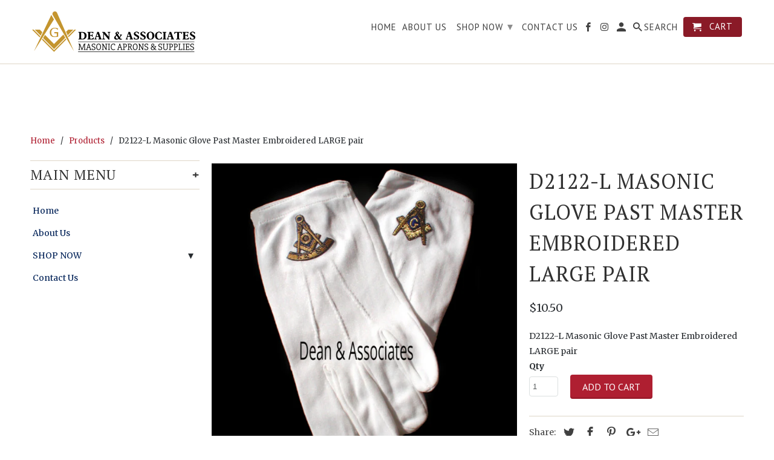

--- FILE ---
content_type: text/html; charset=utf-8
request_url: https://bluelodgeaprons.net/products/d2122-l-masonic-glove-past-master-embroidered-large-pair
body_size: 32168
content:
<!DOCTYPE html>
<html lang="en">
  <head>
    <meta charset="utf-8">
    <meta http-equiv="cleartype" content="on">
    <meta name="robots" content="index,follow">

    
    <title>D2122-L Masonic Glove Past Master Embroidered LARGE pair - Dean Masonic Supply / Blue Lodge Aprons </title>

    
      <meta name="description" content="D2122-L Masonic Glove Past Master Embroidered LARGE pair" />
    

    <!-- Custom Fonts -->
    
      <link href="//fonts.googleapis.com/css?family=.|Crimson+Text:light,normal,bold|PT+Serif:light,normal,bold|PT+Sans:light,normal,bold|Merriweather:light,normal,bold" rel="stylesheet" type="text/css" />
    

    

<meta name="author" content="Dean Masonic Supply / Blue Lodge Aprons ">
<meta property="og:url" content="https://bluelodgeaprons.net/products/d2122-l-masonic-glove-past-master-embroidered-large-pair">
<meta property="og:site_name" content="Dean Masonic Supply / Blue Lodge Aprons ">


  <meta property="og:type" content="product">
  <meta property="og:title" content="D2122-L Masonic Glove Past Master Embroidered LARGE pair">
  
    <meta property="og:image" content="http://bluelodgeaprons.net/cdn/shop/products/d169b4eb5fa532b008908c687c97e940_31bdcc0a-70ef-4470-a17b-dc4a4a2963ac_600x.jpg?v=1522924275">
    <meta property="og:image:secure_url" content="https://bluelodgeaprons.net/cdn/shop/products/d169b4eb5fa532b008908c687c97e940_31bdcc0a-70ef-4470-a17b-dc4a4a2963ac_600x.jpg?v=1522924275">
    
  
  <meta property="og:price:amount" content="10.50">
  <meta property="og:price:currency" content="USD">


  <meta property="og:description" content="D2122-L Masonic Glove Past Master Embroidered LARGE pair">




<meta name="twitter:card" content="summary">

  <meta name="twitter:title" content="D2122-L Masonic Glove Past Master Embroidered LARGE pair">
  <meta name="twitter:description" content="D2122-L Masonic Glove Past Master Embroidered LARGE pair">
  <meta name="twitter:image" content="https://bluelodgeaprons.net/cdn/shop/products/d169b4eb5fa532b008908c687c97e940_31bdcc0a-70ef-4470-a17b-dc4a4a2963ac_240x.jpg?v=1522924275">
  <meta name="twitter:image:width" content="240">
  <meta name="twitter:image:height" content="240">



    
    

    <!-- Mobile Specific Metas -->
    <meta name="HandheldFriendly" content="True">
    <meta name="MobileOptimized" content="320">
    <meta name="viewport" content="width=device-width,initial-scale=1">
    <meta name="theme-color" content="#ffffff">

    <!-- Stylesheets for Retina 4.3.0 -->
    <link href="//bluelodgeaprons.net/cdn/shop/t/4/assets/styles.scss.css?v=103817133180462199721697276114" rel="stylesheet" type="text/css" media="all" />
    <!--[if lte IE 9]>
      <link href="//bluelodgeaprons.net/cdn/shop/t/4/assets/ie.css?v=16370617434440559491519833244" rel="stylesheet" type="text/css" media="all" />
    <![endif]-->

    
      <link rel="shortcut icon" type="image/x-icon" href="//bluelodgeaprons.net/cdn/shop/t/4/assets/favicon.png?v=148718616098839658131519833239">
    

    <link rel="canonical" href="https://bluelodgeaprons.net/products/d2122-l-masonic-glove-past-master-embroidered-large-pair" />

    

    <script src="//bluelodgeaprons.net/cdn/shop/t/4/assets/app.js?v=65309707198324001041519833245" type="text/javascript"></script>
    
  
  <script>window.performance && window.performance.mark && window.performance.mark('shopify.content_for_header.start');</script><meta name="facebook-domain-verification" content="gf6pg6r2j5is9pldwx53livanxynkp">
<meta id="shopify-digital-wallet" name="shopify-digital-wallet" content="/22359469/digital_wallets/dialog">
<meta name="shopify-checkout-api-token" content="7a3a3838f4e2eab3b9b0b6359e3c88be">
<link rel="alternate" type="application/json+oembed" href="https://bluelodgeaprons.net/products/d2122-l-masonic-glove-past-master-embroidered-large-pair.oembed">
<script async="async" src="/checkouts/internal/preloads.js?locale=en-US"></script>
<link rel="preconnect" href="https://shop.app" crossorigin="anonymous">
<script async="async" src="https://shop.app/checkouts/internal/preloads.js?locale=en-US&shop_id=22359469" crossorigin="anonymous"></script>
<script id="apple-pay-shop-capabilities" type="application/json">{"shopId":22359469,"countryCode":"US","currencyCode":"USD","merchantCapabilities":["supports3DS"],"merchantId":"gid:\/\/shopify\/Shop\/22359469","merchantName":"Dean Masonic Supply \/ Blue Lodge Aprons ","requiredBillingContactFields":["postalAddress","email","phone"],"requiredShippingContactFields":["postalAddress","email","phone"],"shippingType":"shipping","supportedNetworks":["visa","masterCard","amex","discover","elo","jcb"],"total":{"type":"pending","label":"Dean Masonic Supply \/ Blue Lodge Aprons ","amount":"1.00"},"shopifyPaymentsEnabled":true,"supportsSubscriptions":true}</script>
<script id="shopify-features" type="application/json">{"accessToken":"7a3a3838f4e2eab3b9b0b6359e3c88be","betas":["rich-media-storefront-analytics"],"domain":"bluelodgeaprons.net","predictiveSearch":true,"shopId":22359469,"locale":"en"}</script>
<script>var Shopify = Shopify || {};
Shopify.shop = "dean-and-associates-masonic-aprons-supplies.myshopify.com";
Shopify.locale = "en";
Shopify.currency = {"active":"USD","rate":"1.0"};
Shopify.country = "US";
Shopify.theme = {"name":"Retina","id":10739286048,"schema_name":"Retina","schema_version":"4.2.7","theme_store_id":601,"role":"main"};
Shopify.theme.handle = "null";
Shopify.theme.style = {"id":null,"handle":null};
Shopify.cdnHost = "bluelodgeaprons.net/cdn";
Shopify.routes = Shopify.routes || {};
Shopify.routes.root = "/";</script>
<script type="module">!function(o){(o.Shopify=o.Shopify||{}).modules=!0}(window);</script>
<script>!function(o){function n(){var o=[];function n(){o.push(Array.prototype.slice.apply(arguments))}return n.q=o,n}var t=o.Shopify=o.Shopify||{};t.loadFeatures=n(),t.autoloadFeatures=n()}(window);</script>
<script>
  window.ShopifyPay = window.ShopifyPay || {};
  window.ShopifyPay.apiHost = "shop.app\/pay";
  window.ShopifyPay.redirectState = null;
</script>
<script id="shop-js-analytics" type="application/json">{"pageType":"product"}</script>
<script defer="defer" async type="module" src="//bluelodgeaprons.net/cdn/shopifycloud/shop-js/modules/v2/client.init-shop-cart-sync_WVOgQShq.en.esm.js"></script>
<script defer="defer" async type="module" src="//bluelodgeaprons.net/cdn/shopifycloud/shop-js/modules/v2/chunk.common_C_13GLB1.esm.js"></script>
<script defer="defer" async type="module" src="//bluelodgeaprons.net/cdn/shopifycloud/shop-js/modules/v2/chunk.modal_CLfMGd0m.esm.js"></script>
<script type="module">
  await import("//bluelodgeaprons.net/cdn/shopifycloud/shop-js/modules/v2/client.init-shop-cart-sync_WVOgQShq.en.esm.js");
await import("//bluelodgeaprons.net/cdn/shopifycloud/shop-js/modules/v2/chunk.common_C_13GLB1.esm.js");
await import("//bluelodgeaprons.net/cdn/shopifycloud/shop-js/modules/v2/chunk.modal_CLfMGd0m.esm.js");

  window.Shopify.SignInWithShop?.initShopCartSync?.({"fedCMEnabled":true,"windoidEnabled":true});

</script>
<script>
  window.Shopify = window.Shopify || {};
  if (!window.Shopify.featureAssets) window.Shopify.featureAssets = {};
  window.Shopify.featureAssets['shop-js'] = {"shop-cart-sync":["modules/v2/client.shop-cart-sync_DuR37GeY.en.esm.js","modules/v2/chunk.common_C_13GLB1.esm.js","modules/v2/chunk.modal_CLfMGd0m.esm.js"],"init-fed-cm":["modules/v2/client.init-fed-cm_BucUoe6W.en.esm.js","modules/v2/chunk.common_C_13GLB1.esm.js","modules/v2/chunk.modal_CLfMGd0m.esm.js"],"shop-toast-manager":["modules/v2/client.shop-toast-manager_B0JfrpKj.en.esm.js","modules/v2/chunk.common_C_13GLB1.esm.js","modules/v2/chunk.modal_CLfMGd0m.esm.js"],"init-shop-cart-sync":["modules/v2/client.init-shop-cart-sync_WVOgQShq.en.esm.js","modules/v2/chunk.common_C_13GLB1.esm.js","modules/v2/chunk.modal_CLfMGd0m.esm.js"],"shop-button":["modules/v2/client.shop-button_B_U3bv27.en.esm.js","modules/v2/chunk.common_C_13GLB1.esm.js","modules/v2/chunk.modal_CLfMGd0m.esm.js"],"init-windoid":["modules/v2/client.init-windoid_DuP9q_di.en.esm.js","modules/v2/chunk.common_C_13GLB1.esm.js","modules/v2/chunk.modal_CLfMGd0m.esm.js"],"shop-cash-offers":["modules/v2/client.shop-cash-offers_BmULhtno.en.esm.js","modules/v2/chunk.common_C_13GLB1.esm.js","modules/v2/chunk.modal_CLfMGd0m.esm.js"],"pay-button":["modules/v2/client.pay-button_CrPSEbOK.en.esm.js","modules/v2/chunk.common_C_13GLB1.esm.js","modules/v2/chunk.modal_CLfMGd0m.esm.js"],"init-customer-accounts":["modules/v2/client.init-customer-accounts_jNk9cPYQ.en.esm.js","modules/v2/client.shop-login-button_DJ5ldayH.en.esm.js","modules/v2/chunk.common_C_13GLB1.esm.js","modules/v2/chunk.modal_CLfMGd0m.esm.js"],"avatar":["modules/v2/client.avatar_BTnouDA3.en.esm.js"],"checkout-modal":["modules/v2/client.checkout-modal_pBPyh9w8.en.esm.js","modules/v2/chunk.common_C_13GLB1.esm.js","modules/v2/chunk.modal_CLfMGd0m.esm.js"],"init-shop-for-new-customer-accounts":["modules/v2/client.init-shop-for-new-customer-accounts_BUoCy7a5.en.esm.js","modules/v2/client.shop-login-button_DJ5ldayH.en.esm.js","modules/v2/chunk.common_C_13GLB1.esm.js","modules/v2/chunk.modal_CLfMGd0m.esm.js"],"init-customer-accounts-sign-up":["modules/v2/client.init-customer-accounts-sign-up_CnczCz9H.en.esm.js","modules/v2/client.shop-login-button_DJ5ldayH.en.esm.js","modules/v2/chunk.common_C_13GLB1.esm.js","modules/v2/chunk.modal_CLfMGd0m.esm.js"],"init-shop-email-lookup-coordinator":["modules/v2/client.init-shop-email-lookup-coordinator_CzjY5t9o.en.esm.js","modules/v2/chunk.common_C_13GLB1.esm.js","modules/v2/chunk.modal_CLfMGd0m.esm.js"],"shop-follow-button":["modules/v2/client.shop-follow-button_CsYC63q7.en.esm.js","modules/v2/chunk.common_C_13GLB1.esm.js","modules/v2/chunk.modal_CLfMGd0m.esm.js"],"shop-login-button":["modules/v2/client.shop-login-button_DJ5ldayH.en.esm.js","modules/v2/chunk.common_C_13GLB1.esm.js","modules/v2/chunk.modal_CLfMGd0m.esm.js"],"shop-login":["modules/v2/client.shop-login_B9ccPdmx.en.esm.js","modules/v2/chunk.common_C_13GLB1.esm.js","modules/v2/chunk.modal_CLfMGd0m.esm.js"],"lead-capture":["modules/v2/client.lead-capture_D0K_KgYb.en.esm.js","modules/v2/chunk.common_C_13GLB1.esm.js","modules/v2/chunk.modal_CLfMGd0m.esm.js"],"payment-terms":["modules/v2/client.payment-terms_BWmiNN46.en.esm.js","modules/v2/chunk.common_C_13GLB1.esm.js","modules/v2/chunk.modal_CLfMGd0m.esm.js"]};
</script>
<script>(function() {
  var isLoaded = false;
  function asyncLoad() {
    if (isLoaded) return;
    isLoaded = true;
    var urls = ["\/\/d1liekpayvooaz.cloudfront.net\/apps\/customizery\/customizery.js?shop=dean-and-associates-masonic-aprons-supplies.myshopify.com","\/\/shopify.privy.com\/widget.js?shop=dean-and-associates-masonic-aprons-supplies.myshopify.com"];
    for (var i = 0; i < urls.length; i++) {
      var s = document.createElement('script');
      s.type = 'text/javascript';
      s.async = true;
      s.src = urls[i];
      var x = document.getElementsByTagName('script')[0];
      x.parentNode.insertBefore(s, x);
    }
  };
  if(window.attachEvent) {
    window.attachEvent('onload', asyncLoad);
  } else {
    window.addEventListener('load', asyncLoad, false);
  }
})();</script>
<script id="__st">var __st={"a":22359469,"offset":-18000,"reqid":"89b04c0a-4af4-44e2-b327-5a41e099c68b-1769534326","pageurl":"bluelodgeaprons.net\/products\/d2122-l-masonic-glove-past-master-embroidered-large-pair","u":"60e8bc25fe85","p":"product","rtyp":"product","rid":743594360923};</script>
<script>window.ShopifyPaypalV4VisibilityTracking = true;</script>
<script id="captcha-bootstrap">!function(){'use strict';const t='contact',e='account',n='new_comment',o=[[t,t],['blogs',n],['comments',n],[t,'customer']],c=[[e,'customer_login'],[e,'guest_login'],[e,'recover_customer_password'],[e,'create_customer']],r=t=>t.map((([t,e])=>`form[action*='/${t}']:not([data-nocaptcha='true']) input[name='form_type'][value='${e}']`)).join(','),a=t=>()=>t?[...document.querySelectorAll(t)].map((t=>t.form)):[];function s(){const t=[...o],e=r(t);return a(e)}const i='password',u='form_key',d=['recaptcha-v3-token','g-recaptcha-response','h-captcha-response',i],f=()=>{try{return window.sessionStorage}catch{return}},m='__shopify_v',_=t=>t.elements[u];function p(t,e,n=!1){try{const o=window.sessionStorage,c=JSON.parse(o.getItem(e)),{data:r}=function(t){const{data:e,action:n}=t;return t[m]||n?{data:e,action:n}:{data:t,action:n}}(c);for(const[e,n]of Object.entries(r))t.elements[e]&&(t.elements[e].value=n);n&&o.removeItem(e)}catch(o){console.error('form repopulation failed',{error:o})}}const l='form_type',E='cptcha';function T(t){t.dataset[E]=!0}const w=window,h=w.document,L='Shopify',v='ce_forms',y='captcha';let A=!1;((t,e)=>{const n=(g='f06e6c50-85a8-45c8-87d0-21a2b65856fe',I='https://cdn.shopify.com/shopifycloud/storefront-forms-hcaptcha/ce_storefront_forms_captcha_hcaptcha.v1.5.2.iife.js',D={infoText:'Protected by hCaptcha',privacyText:'Privacy',termsText:'Terms'},(t,e,n)=>{const o=w[L][v],c=o.bindForm;if(c)return c(t,g,e,D).then(n);var r;o.q.push([[t,g,e,D],n]),r=I,A||(h.body.append(Object.assign(h.createElement('script'),{id:'captcha-provider',async:!0,src:r})),A=!0)});var g,I,D;w[L]=w[L]||{},w[L][v]=w[L][v]||{},w[L][v].q=[],w[L][y]=w[L][y]||{},w[L][y].protect=function(t,e){n(t,void 0,e),T(t)},Object.freeze(w[L][y]),function(t,e,n,w,h,L){const[v,y,A,g]=function(t,e,n){const i=e?o:[],u=t?c:[],d=[...i,...u],f=r(d),m=r(i),_=r(d.filter((([t,e])=>n.includes(e))));return[a(f),a(m),a(_),s()]}(w,h,L),I=t=>{const e=t.target;return e instanceof HTMLFormElement?e:e&&e.form},D=t=>v().includes(t);t.addEventListener('submit',(t=>{const e=I(t);if(!e)return;const n=D(e)&&!e.dataset.hcaptchaBound&&!e.dataset.recaptchaBound,o=_(e),c=g().includes(e)&&(!o||!o.value);(n||c)&&t.preventDefault(),c&&!n&&(function(t){try{if(!f())return;!function(t){const e=f();if(!e)return;const n=_(t);if(!n)return;const o=n.value;o&&e.removeItem(o)}(t);const e=Array.from(Array(32),(()=>Math.random().toString(36)[2])).join('');!function(t,e){_(t)||t.append(Object.assign(document.createElement('input'),{type:'hidden',name:u})),t.elements[u].value=e}(t,e),function(t,e){const n=f();if(!n)return;const o=[...t.querySelectorAll(`input[type='${i}']`)].map((({name:t})=>t)),c=[...d,...o],r={};for(const[a,s]of new FormData(t).entries())c.includes(a)||(r[a]=s);n.setItem(e,JSON.stringify({[m]:1,action:t.action,data:r}))}(t,e)}catch(e){console.error('failed to persist form',e)}}(e),e.submit())}));const S=(t,e)=>{t&&!t.dataset[E]&&(n(t,e.some((e=>e===t))),T(t))};for(const o of['focusin','change'])t.addEventListener(o,(t=>{const e=I(t);D(e)&&S(e,y())}));const B=e.get('form_key'),M=e.get(l),P=B&&M;t.addEventListener('DOMContentLoaded',(()=>{const t=y();if(P)for(const e of t)e.elements[l].value===M&&p(e,B);[...new Set([...A(),...v().filter((t=>'true'===t.dataset.shopifyCaptcha))])].forEach((e=>S(e,t)))}))}(h,new URLSearchParams(w.location.search),n,t,e,['guest_login'])})(!0,!0)}();</script>
<script integrity="sha256-4kQ18oKyAcykRKYeNunJcIwy7WH5gtpwJnB7kiuLZ1E=" data-source-attribution="shopify.loadfeatures" defer="defer" src="//bluelodgeaprons.net/cdn/shopifycloud/storefront/assets/storefront/load_feature-a0a9edcb.js" crossorigin="anonymous"></script>
<script crossorigin="anonymous" defer="defer" src="//bluelodgeaprons.net/cdn/shopifycloud/storefront/assets/shopify_pay/storefront-65b4c6d7.js?v=20250812"></script>
<script data-source-attribution="shopify.dynamic_checkout.dynamic.init">var Shopify=Shopify||{};Shopify.PaymentButton=Shopify.PaymentButton||{isStorefrontPortableWallets:!0,init:function(){window.Shopify.PaymentButton.init=function(){};var t=document.createElement("script");t.src="https://bluelodgeaprons.net/cdn/shopifycloud/portable-wallets/latest/portable-wallets.en.js",t.type="module",document.head.appendChild(t)}};
</script>
<script data-source-attribution="shopify.dynamic_checkout.buyer_consent">
  function portableWalletsHideBuyerConsent(e){var t=document.getElementById("shopify-buyer-consent"),n=document.getElementById("shopify-subscription-policy-button");t&&n&&(t.classList.add("hidden"),t.setAttribute("aria-hidden","true"),n.removeEventListener("click",e))}function portableWalletsShowBuyerConsent(e){var t=document.getElementById("shopify-buyer-consent"),n=document.getElementById("shopify-subscription-policy-button");t&&n&&(t.classList.remove("hidden"),t.removeAttribute("aria-hidden"),n.addEventListener("click",e))}window.Shopify?.PaymentButton&&(window.Shopify.PaymentButton.hideBuyerConsent=portableWalletsHideBuyerConsent,window.Shopify.PaymentButton.showBuyerConsent=portableWalletsShowBuyerConsent);
</script>
<script data-source-attribution="shopify.dynamic_checkout.cart.bootstrap">document.addEventListener("DOMContentLoaded",(function(){function t(){return document.querySelector("shopify-accelerated-checkout-cart, shopify-accelerated-checkout")}if(t())Shopify.PaymentButton.init();else{new MutationObserver((function(e,n){t()&&(Shopify.PaymentButton.init(),n.disconnect())})).observe(document.body,{childList:!0,subtree:!0})}}));
</script>
<link id="shopify-accelerated-checkout-styles" rel="stylesheet" media="screen" href="https://bluelodgeaprons.net/cdn/shopifycloud/portable-wallets/latest/accelerated-checkout-backwards-compat.css" crossorigin="anonymous">
<style id="shopify-accelerated-checkout-cart">
        #shopify-buyer-consent {
  margin-top: 1em;
  display: inline-block;
  width: 100%;
}

#shopify-buyer-consent.hidden {
  display: none;
}

#shopify-subscription-policy-button {
  background: none;
  border: none;
  padding: 0;
  text-decoration: underline;
  font-size: inherit;
  cursor: pointer;
}

#shopify-subscription-policy-button::before {
  box-shadow: none;
}

      </style>

<script>window.performance && window.performance.mark && window.performance.mark('shopify.content_for_header.end');</script>

    <noscript>
      <style>
        .lazyload--mirage+.transition-helper {
          display: none;
        }
        .image__fallback {
          width: 100vw;
          display: block !important;
          max-width: 100vw !important;
          margin-bottom: 0;
        }
        .no-js-only {
          display: inherit !important;
        }
        .icon-cart.cart-button {
          display: none;
        }
        .lazyload {
          opacity: 1;
          -webkit-filter: blur(0);
          filter: blur(0);
        }
        .animate_right,
        .animate_left,
        .animate_up,
        .animate_down {
          opacity: 1;
        }
        .flexslider .slides>li {
          display: block;
        }
      </style>
    </noscript>
  <!-- BEGIN app block: shopify://apps/buddha-mega-menu-navigation/blocks/megamenu/dbb4ce56-bf86-4830-9b3d-16efbef51c6f -->
<script>
        var productImageAndPrice = [],
            collectionImages = [],
            articleImages = [],
            mmLivIcons = false,
            mmFlipClock = false,
            mmFixesUseJquery = false,
            mmNumMMI = 3,
            mmSchemaTranslation = {},
            mmMenuStrings =  [] ,
            mmShopLocale = "en",
            mmShopLocaleCollectionsRoute = "/collections",
            mmSchemaDesignJSON = [{"action":"design","setting":"font_family","value":"Default"},{"action":"design","setting":"tree_sub_direction","value":"set_tree_auto"},{"action":"design","setting":"button_background_hover_color","value":"#0d8781"},{"action":"design","setting":"link_hover_color","value":"#0da19a"},{"action":"design","setting":"button_background_color","value":"#0da19a"},{"action":"design","setting":"link_color","value":"#4e4e4e"},{"action":"design","setting":"background_hover_color","value":"#f9f9f9"},{"action":"design","setting":"background_color","value":"#ffffff"},{"action":"design","setting":"button_text_hover_color","value":"#ffffff"},{"action":"design","setting":"button_text_color","value":"#ffffff"},{"action":"design","setting":"font_size","value":"13px"},{"action":"design","setting":"text_color","value":"#222222"},{"action":"design","setting":"vertical_text_color","value":"#4e4e4e"},{"action":"design","setting":"vertical_link_color","value":"#4e4e4e"},{"action":"design","setting":"vertical_link_hover_color","value":"#0da19a"},{"action":"design","setting":"vertical_font_size","value":"13px"}],
            mmDomChangeSkipUl = "",
            buddhaMegaMenuShop = "dean-and-associates-masonic-aprons-supplies.myshopify.com",
            mmWireframeCompression = "0",
            mmExtensionAssetUrl = "https://cdn.shopify.com/extensions/019abe06-4a3f-7763-88da-170e1b54169b/mega-menu-151/assets/";var bestSellersHTML = '';var newestProductsHTML = '';/* get link lists api */
        var linkLists={"main-menu" : {"title":"Main Menu", "items":["/","/pages/about-us","/collections/shop-now","/pages/contact-us",]},"footer" : {"title":"Footer menu", "items":["/search","/","/pages/about-us","/collections/shop-now","/pages/contact-us","/pages/return-policy","/pages/copyright-notice","/pages/social-media-policy",]},"nav-menu" : {"title":"Nav Menu", "items":["/","/pages/about-us","/collections/shop-now","/pages/contact-us",]},"apron-choices" : {"title":"Apron Choices", "items":["/collections/anniversary-aprons","/collections/candidate-aprons","/collections/funeral-and-casket-aprons","/collections/member-and-visitor-aprons","/collections/officer-aprons","/collections/past-master-aprons","/collections/york-rite-aprons","/collections/amd-aprons","/collections/custom-made","/collections/nj-regulation",]},"shop-now" : {"title":"Shop Now", "items":["/collections/apron-choices","/collections/auto-decals-magnets","/collections/auto-emblems","/collections/apron-cases-accessories","/collections/bibles","/collections/blazers","/collections/canes","/collections/clocks","/collections/coins","/collections/collars","/collections/cummerbunds","/collections/custom-lapel-pins","/collections/gifts","/collections/gloves","/collections/jewel-choices","/collections/jewelry","/collections/knives","/collections/lapel-pins","/collections/lewis-jewel","/collections/license-plates","/collections/lodge-supplies","/collections/oes-items","/collections/scottish-rite-items","/collections/shrine-items","/collections/swords","/collections/tie-accessories","/collections/ties","/collections/wallets","/collections/watches","/collections/york-rite-items",]},"customer-account-main-menu" : {"title":"Customer account main menu", "items":["/","https://shopify.com/22359469/account/orders?locale=en&amp;region_country=US",]},};/*ENDPARSE*/

        linkLists["force-mega-menu"]={};linkLists["force-mega-menu"].title="Retina Theme - Mega Menu";linkLists["force-mega-menu"].items=[1];

        /* set product prices *//* get the collection images *//* get the article images *//* customer fixes */
        var mmThemeFixesBeforeInit = function(){setTimeout(function(){applyMegaMenu();applyOnClick();},500);}; var mmThemeFixesBefore = function(){ if (selectedMenu=="force-mega-menu" && tempMenuObject.u.matches("#mm-0, #nav .mm-listview")) { tempMenuObject.skipCheck = true; tempMenuObject.forceMenu = true; tempMenuObject.liClasses = ""; tempMenuObject.aClasses = "mm-subopen mm-fullsubopen"; tempMenuObject.liItems = mmNot(tempMenuObject.u.children, "#customer_login_link", true); var firstMenu = true; mmForEach(document, "#nav>ul", function(el){ if (firstMenu) { el.classList.remove("mm-subopened"); el.classList.remove("mm-hidden"); firstMenu = false; } else { el.parentElement.removeChild(el); } }); } else if (selectedMenu=="force-mega-menu" && tempMenuObject.u.matches(".menu")) { tempMenuObject.forceMenu = true; tempMenuObject.skipCheck = true; tempMenuObject.liClasses = ""; tempMenuObject.aClasses = "top-link sub-menu active"; tempMenuObject.liItems = []; mmForEachChild(tempMenuObject.u, "LI", function(el){ if (el.querySelector(".sub-menu,.top-link,.dropdown-link")) tempMenuObject.liItems[tempMenuObject.liItems.length] = el; }); } else if (selectedMenu=="force-mega-menu" && tempMenuObject.u.matches(".mobile-menu")) { tempMenuObject.forceMenu = true; tempMenuObject.skipCheck = true; tempMenuObject.liClasses = "mobile-menu__tier-1-item"; tempMenuObject.aClasses = "mobile-menu__tier-1-link"; tempMenuObject.liItems = tempMenuObject.u.children; } else if (selectedMenu=="force-mega-menu" && tempMenuObject.u.matches(".main-nav")) { tempMenuObject.forceMenu = true; tempMenuObject.skipCheck = true; tempMenuObject.liClasses = "main-nav__tier-1-item"; tempMenuObject.aClasses = "main-nav__tier-1-link"; tempMenuObject.liItems = tempMenuObject.u.children; } }; var mmThemeFixesAfter = function(){ mmForEach(document, "#mm-0>.buddha-menu-item a, .mm-listview>.buddha-menu-item a", function(el){ el.removeAttribute("href"); }); var firstMenu = true; mmForEach(document, "#nav .mm-panels>div", function(el){ if (firstMenu) { el.classList.remove("mm-subopened"); el.classList.remove("mm-hidden"); var menuTopText = el.querySelector(".mm-title"); if (menuTopText) menuTopText = menuTopText.innerText; mmForEach(document, "#nav .mm-navbar-top>.mm-title", function(el) { el.innerText = menuTopText; }); mmForEach(document, "#nav .mm-navbar-top>.mm-btn", function(el) { el.parentElement.removeChild(el); }); firstMenu = false; } else { el.parentElement.removeChild(el); } }); mmForEach(document, ".mm-listview>li>a", function(el){ el.classList.remove("mm-next"); }); }; 
        

        var mmWireframe = {"html" : "<li class=\"buddha-menu-item\"  ><a data-href=\"/\" href=\"/\" aria-label=\"HOME\" data-no-instant=\"\" onclick=\"mmGoToPage(this, event); return false;\"  ><i class=\"mm-icon static fa fa-none\" aria-hidden=\"true\"></i><span class=\"mm-title\">HOME</span></a></li><li class=\"buddha-menu-item\"  ><a data-href=\"/pages/about-us\" href=\"/pages/about-us\" aria-label=\"ABOUT US\" data-no-instant=\"\" onclick=\"mmGoToPage(this, event); return false;\"  ><i class=\"mm-icon static fa fa-none\" aria-hidden=\"true\"></i><span class=\"mm-title\">ABOUT US</span></a></li><li class=\"buddha-menu-item\"  ><a data-href=\"/collections/all\" href=\"/collections/all\" aria-label=\"PRODUCTS\" data-no-instant=\"\" onclick=\"mmGoToPage(this, event); return false;\"  ><i class=\"mm-icon static fa fa-none\" aria-hidden=\"true\"></i><span class=\"mm-title\">PRODUCTS</span><i class=\"mm-arrow mm-angle-down\" aria-hidden=\"true\"></i><span class=\"toggle-menu-btn\" style=\"display:none;\" title=\"Toggle menu\" onclick=\"return toggleSubmenu(this)\"><span class=\"mm-arrow-icon\"><span class=\"bar-one\"></span><span class=\"bar-two\"></span></span></span></a><ul class=\"mm-submenu tree  small \"><li data-href=\"/collections/apron-cases-accessories\" href=\"/collections/apron-cases-accessories\" aria-label=\"APRON CASES & ACCESSORIES\" data-no-instant=\"\" onclick=\"mmGoToPage(this, event); return false;\"  ><a data-href=\"/collections/apron-cases-accessories\" href=\"/collections/apron-cases-accessories\" aria-label=\"APRON CASES & ACCESSORIES\" data-no-instant=\"\" onclick=\"mmGoToPage(this, event); return false;\"  ><span class=\"mm-title\">APRON CASES & ACCESSORIES</span><i class=\"mm-arrow mm-angle-down\" aria-hidden=\"true\"></i><span class=\"toggle-menu-btn\" style=\"display:none;\" title=\"Toggle menu\" onclick=\"return toggleSubmenu(this)\"><span class=\"mm-arrow-icon\"><span class=\"bar-one\"></span><span class=\"bar-two\"></span></span></span></a><ul class=\"mm-submenu tree  small mm-last-level\"><li data-href=\"/collections/apron-belts-extensions\" href=\"/collections/apron-belts-extensions\" aria-label=\"Apron Belts & Extensions\" data-no-instant=\"\" onclick=\"mmGoToPage(this, event); return false;\"  ><a data-href=\"/collections/apron-belts-extensions\" href=\"/collections/apron-belts-extensions\" aria-label=\"Apron Belts & Extensions\" data-no-instant=\"\" onclick=\"mmGoToPage(this, event); return false;\"  ><span class=\"mm-title\">Apron Belts & Extensions</span></a></li><li data-href=\"/collections/apron-cases-tubes\" href=\"/collections/apron-cases-tubes\" aria-label=\"Apron Cases & Tubes\" data-no-instant=\"\" onclick=\"mmGoToPage(this, event); return false;\"  ><a data-href=\"/collections/apron-cases-tubes\" href=\"/collections/apron-cases-tubes\" aria-label=\"Apron Cases & Tubes\" data-no-instant=\"\" onclick=\"mmGoToPage(this, event); return false;\"  ><span class=\"mm-title\">Apron Cases & Tubes</span></a></li></ul></li><li data-href=\"/collections/apron-choices\" href=\"/collections/apron-choices\" aria-label=\"APRON CHOICES\" data-no-instant=\"\" onclick=\"mmGoToPage(this, event); return false;\"  ><a data-href=\"/collections/apron-choices\" href=\"/collections/apron-choices\" aria-label=\"APRON CHOICES\" data-no-instant=\"\" onclick=\"mmGoToPage(this, event); return false;\"  ><span class=\"mm-title\">APRON CHOICES</span><i class=\"mm-arrow mm-angle-down\" aria-hidden=\"true\"></i><span class=\"toggle-menu-btn\" style=\"display:none;\" title=\"Toggle menu\" onclick=\"return toggleSubmenu(this)\"><span class=\"mm-arrow-icon\"><span class=\"bar-one\"></span><span class=\"bar-two\"></span></span></span></a><ul class=\"mm-submenu tree  small mm-last-level\"><li data-href=\"/collections/anniversary-aprons\" href=\"/collections/anniversary-aprons\" aria-label=\"Anniversary Aprons\" data-no-instant=\"\" onclick=\"mmGoToPage(this, event); return false;\"  ><a data-href=\"/collections/anniversary-aprons\" href=\"/collections/anniversary-aprons\" aria-label=\"Anniversary Aprons\" data-no-instant=\"\" onclick=\"mmGoToPage(this, event); return false;\"  ><span class=\"mm-title\">Anniversary Aprons</span></a></li><li data-href=\"/collections/candidate-aprons\" href=\"/collections/candidate-aprons\" aria-label=\"Candidate Aprons\" data-no-instant=\"\" onclick=\"mmGoToPage(this, event); return false;\"  ><a data-href=\"/collections/candidate-aprons\" href=\"/collections/candidate-aprons\" aria-label=\"Candidate Aprons\" data-no-instant=\"\" onclick=\"mmGoToPage(this, event); return false;\"  ><span class=\"mm-title\">Candidate Aprons</span></a></li><li data-href=\"/collections/funeral-and-casket-aprons\" href=\"/collections/funeral-and-casket-aprons\" aria-label=\"Funeral and Casket Aprons\" data-no-instant=\"\" onclick=\"mmGoToPage(this, event); return false;\"  ><a data-href=\"/collections/funeral-and-casket-aprons\" href=\"/collections/funeral-and-casket-aprons\" aria-label=\"Funeral and Casket Aprons\" data-no-instant=\"\" onclick=\"mmGoToPage(this, event); return false;\"  ><span class=\"mm-title\">Funeral and Casket Aprons</span></a></li></ul></li><li data-href=\"/collections/auto-decals-magnets\" href=\"/collections/auto-decals-magnets\" aria-label=\"AUTO DECALS & MAGNETS\" data-no-instant=\"\" onclick=\"mmGoToPage(this, event); return false;\"  ><a data-href=\"/collections/auto-decals-magnets\" href=\"/collections/auto-decals-magnets\" aria-label=\"AUTO DECALS & MAGNETS\" data-no-instant=\"\" onclick=\"mmGoToPage(this, event); return false;\"  ><span class=\"mm-title\">AUTO DECALS & MAGNETS</span></a></li><li data-href=\"/collections/bibles\" href=\"/collections/bibles\" aria-label=\"BIBLES\" data-no-instant=\"\" onclick=\"mmGoToPage(this, event); return false;\"  ><a data-href=\"/collections/bibles\" href=\"/collections/bibles\" aria-label=\"BIBLES\" data-no-instant=\"\" onclick=\"mmGoToPage(this, event); return false;\"  ><span class=\"mm-title\">BIBLES</span></a></li><li data-href=\"/collections/blazers\" href=\"/collections/blazers\" aria-label=\"BLAZERS\" data-no-instant=\"\" onclick=\"mmGoToPage(this, event); return false;\"  ><a data-href=\"/collections/blazers\" href=\"/collections/blazers\" aria-label=\"BLAZERS\" data-no-instant=\"\" onclick=\"mmGoToPage(this, event); return false;\"  ><span class=\"mm-title\">BLAZERS</span></a></li><li data-href=\"/collections/canes\" href=\"/collections/canes\" aria-label=\"CANES\" data-no-instant=\"\" onclick=\"mmGoToPage(this, event); return false;\"  ><a data-href=\"/collections/canes\" href=\"/collections/canes\" aria-label=\"CANES\" data-no-instant=\"\" onclick=\"mmGoToPage(this, event); return false;\"  ><span class=\"mm-title\">CANES</span></a></li><li data-href=\"/collections/caps\" href=\"/collections/caps\" aria-label=\"CAPS\" data-no-instant=\"\" onclick=\"mmGoToPage(this, event); return false;\"  ><a data-href=\"/collections/caps\" href=\"/collections/caps\" aria-label=\"CAPS\" data-no-instant=\"\" onclick=\"mmGoToPage(this, event); return false;\"  ><span class=\"mm-title\">CAPS</span></a></li><li data-href=\"/collections/coins\" href=\"/collections/coins\" aria-label=\"COINS\" data-no-instant=\"\" onclick=\"mmGoToPage(this, event); return false;\"  ><a data-href=\"/collections/coins\" href=\"/collections/coins\" aria-label=\"COINS\" data-no-instant=\"\" onclick=\"mmGoToPage(this, event); return false;\"  ><span class=\"mm-title\">COINS</span></a></li><li data-href=\"/collections/collars\" href=\"/collections/collars\" aria-label=\"COLLARS\" data-no-instant=\"\" onclick=\"mmGoToPage(this, event); return false;\"  ><a data-href=\"/collections/collars\" href=\"/collections/collars\" aria-label=\"COLLARS\" data-no-instant=\"\" onclick=\"mmGoToPage(this, event); return false;\"  ><span class=\"mm-title\">COLLARS</span></a></li><li data-href=\"/collections/cummerbunds\" href=\"/collections/cummerbunds\" aria-label=\"CUMMERBUNDS\" data-no-instant=\"\" onclick=\"mmGoToPage(this, event); return false;\"  ><a data-href=\"/collections/cummerbunds\" href=\"/collections/cummerbunds\" aria-label=\"CUMMERBUNDS\" data-no-instant=\"\" onclick=\"mmGoToPage(this, event); return false;\"  ><span class=\"mm-title\">CUMMERBUNDS</span></a></li><li data-href=\"/collections/custom-lapel-pins\" href=\"/collections/custom-lapel-pins\" aria-label=\"CUSTOM LAPEL PINS\" data-no-instant=\"\" onclick=\"mmGoToPage(this, event); return false;\"  ><a data-href=\"/collections/custom-lapel-pins\" href=\"/collections/custom-lapel-pins\" aria-label=\"CUSTOM LAPEL PINS\" data-no-instant=\"\" onclick=\"mmGoToPage(this, event); return false;\"  ><span class=\"mm-title\">CUSTOM LAPEL PINS</span></a></li><li data-href=\"/collections/gloves\" href=\"/collections/gloves\" aria-label=\"GLOVES\" data-no-instant=\"\" onclick=\"mmGoToPage(this, event); return false;\"  ><a data-href=\"/collections/gloves\" href=\"/collections/gloves\" aria-label=\"GLOVES\" data-no-instant=\"\" onclick=\"mmGoToPage(this, event); return false;\"  ><span class=\"mm-title\">GLOVES</span></a></li></ul></li>" };

        function mmLoadJS(file, async = true) {
            let script = document.createElement("script");
            script.setAttribute("src", file);
            script.setAttribute("data-no-instant", "");
            script.setAttribute("type", "text/javascript");
            script.setAttribute("async", async);
            document.head.appendChild(script);
        }
        function mmLoadCSS(file) {  
            var style = document.createElement('link');
            style.href = file;
            style.type = 'text/css';
            style.rel = 'stylesheet';
            document.head.append(style); 
        }
              
        var mmDisableWhenResIsLowerThan = '';
        var mmLoadResources = (mmDisableWhenResIsLowerThan == '' || mmDisableWhenResIsLowerThan == 0 || (mmDisableWhenResIsLowerThan > 0 && window.innerWidth>=mmDisableWhenResIsLowerThan));
        if (mmLoadResources) {
            /* load resources via js injection */
            mmLoadJS("https://cdn.shopify.com/extensions/019abe06-4a3f-7763-88da-170e1b54169b/mega-menu-151/assets/buddha-megamenu.js");
            
            mmLoadCSS("https://cdn.shopify.com/extensions/019abe06-4a3f-7763-88da-170e1b54169b/mega-menu-151/assets/buddha-megamenu2.css");}
    </script><!-- HIDE ORIGINAL MENU --><style id="mmHideOriginalMenuStyle"> .menu{visibility: hidden !important;} </style>
        <script>
            setTimeout(function(){
                var mmHideStyle  = document.querySelector("#mmHideOriginalMenuStyle");
                if (mmHideStyle) mmHideStyle.parentNode.removeChild(mmHideStyle);
            },10000);
        </script>
<!-- END app block --><link href="https://monorail-edge.shopifysvc.com" rel="dns-prefetch">
<script>(function(){if ("sendBeacon" in navigator && "performance" in window) {try {var session_token_from_headers = performance.getEntriesByType('navigation')[0].serverTiming.find(x => x.name == '_s').description;} catch {var session_token_from_headers = undefined;}var session_cookie_matches = document.cookie.match(/_shopify_s=([^;]*)/);var session_token_from_cookie = session_cookie_matches && session_cookie_matches.length === 2 ? session_cookie_matches[1] : "";var session_token = session_token_from_headers || session_token_from_cookie || "";function handle_abandonment_event(e) {var entries = performance.getEntries().filter(function(entry) {return /monorail-edge.shopifysvc.com/.test(entry.name);});if (!window.abandonment_tracked && entries.length === 0) {window.abandonment_tracked = true;var currentMs = Date.now();var navigation_start = performance.timing.navigationStart;var payload = {shop_id: 22359469,url: window.location.href,navigation_start,duration: currentMs - navigation_start,session_token,page_type: "product"};window.navigator.sendBeacon("https://monorail-edge.shopifysvc.com/v1/produce", JSON.stringify({schema_id: "online_store_buyer_site_abandonment/1.1",payload: payload,metadata: {event_created_at_ms: currentMs,event_sent_at_ms: currentMs}}));}}window.addEventListener('pagehide', handle_abandonment_event);}}());</script>
<script id="web-pixels-manager-setup">(function e(e,d,r,n,o){if(void 0===o&&(o={}),!Boolean(null===(a=null===(i=window.Shopify)||void 0===i?void 0:i.analytics)||void 0===a?void 0:a.replayQueue)){var i,a;window.Shopify=window.Shopify||{};var t=window.Shopify;t.analytics=t.analytics||{};var s=t.analytics;s.replayQueue=[],s.publish=function(e,d,r){return s.replayQueue.push([e,d,r]),!0};try{self.performance.mark("wpm:start")}catch(e){}var l=function(){var e={modern:/Edge?\/(1{2}[4-9]|1[2-9]\d|[2-9]\d{2}|\d{4,})\.\d+(\.\d+|)|Firefox\/(1{2}[4-9]|1[2-9]\d|[2-9]\d{2}|\d{4,})\.\d+(\.\d+|)|Chrom(ium|e)\/(9{2}|\d{3,})\.\d+(\.\d+|)|(Maci|X1{2}).+ Version\/(15\.\d+|(1[6-9]|[2-9]\d|\d{3,})\.\d+)([,.]\d+|)( \(\w+\)|)( Mobile\/\w+|) Safari\/|Chrome.+OPR\/(9{2}|\d{3,})\.\d+\.\d+|(CPU[ +]OS|iPhone[ +]OS|CPU[ +]iPhone|CPU IPhone OS|CPU iPad OS)[ +]+(15[._]\d+|(1[6-9]|[2-9]\d|\d{3,})[._]\d+)([._]\d+|)|Android:?[ /-](13[3-9]|1[4-9]\d|[2-9]\d{2}|\d{4,})(\.\d+|)(\.\d+|)|Android.+Firefox\/(13[5-9]|1[4-9]\d|[2-9]\d{2}|\d{4,})\.\d+(\.\d+|)|Android.+Chrom(ium|e)\/(13[3-9]|1[4-9]\d|[2-9]\d{2}|\d{4,})\.\d+(\.\d+|)|SamsungBrowser\/([2-9]\d|\d{3,})\.\d+/,legacy:/Edge?\/(1[6-9]|[2-9]\d|\d{3,})\.\d+(\.\d+|)|Firefox\/(5[4-9]|[6-9]\d|\d{3,})\.\d+(\.\d+|)|Chrom(ium|e)\/(5[1-9]|[6-9]\d|\d{3,})\.\d+(\.\d+|)([\d.]+$|.*Safari\/(?![\d.]+ Edge\/[\d.]+$))|(Maci|X1{2}).+ Version\/(10\.\d+|(1[1-9]|[2-9]\d|\d{3,})\.\d+)([,.]\d+|)( \(\w+\)|)( Mobile\/\w+|) Safari\/|Chrome.+OPR\/(3[89]|[4-9]\d|\d{3,})\.\d+\.\d+|(CPU[ +]OS|iPhone[ +]OS|CPU[ +]iPhone|CPU IPhone OS|CPU iPad OS)[ +]+(10[._]\d+|(1[1-9]|[2-9]\d|\d{3,})[._]\d+)([._]\d+|)|Android:?[ /-](13[3-9]|1[4-9]\d|[2-9]\d{2}|\d{4,})(\.\d+|)(\.\d+|)|Mobile Safari.+OPR\/([89]\d|\d{3,})\.\d+\.\d+|Android.+Firefox\/(13[5-9]|1[4-9]\d|[2-9]\d{2}|\d{4,})\.\d+(\.\d+|)|Android.+Chrom(ium|e)\/(13[3-9]|1[4-9]\d|[2-9]\d{2}|\d{4,})\.\d+(\.\d+|)|Android.+(UC? ?Browser|UCWEB|U3)[ /]?(15\.([5-9]|\d{2,})|(1[6-9]|[2-9]\d|\d{3,})\.\d+)\.\d+|SamsungBrowser\/(5\.\d+|([6-9]|\d{2,})\.\d+)|Android.+MQ{2}Browser\/(14(\.(9|\d{2,})|)|(1[5-9]|[2-9]\d|\d{3,})(\.\d+|))(\.\d+|)|K[Aa][Ii]OS\/(3\.\d+|([4-9]|\d{2,})\.\d+)(\.\d+|)/},d=e.modern,r=e.legacy,n=navigator.userAgent;return n.match(d)?"modern":n.match(r)?"legacy":"unknown"}(),u="modern"===l?"modern":"legacy",c=(null!=n?n:{modern:"",legacy:""})[u],f=function(e){return[e.baseUrl,"/wpm","/b",e.hashVersion,"modern"===e.buildTarget?"m":"l",".js"].join("")}({baseUrl:d,hashVersion:r,buildTarget:u}),m=function(e){var d=e.version,r=e.bundleTarget,n=e.surface,o=e.pageUrl,i=e.monorailEndpoint;return{emit:function(e){var a=e.status,t=e.errorMsg,s=(new Date).getTime(),l=JSON.stringify({metadata:{event_sent_at_ms:s},events:[{schema_id:"web_pixels_manager_load/3.1",payload:{version:d,bundle_target:r,page_url:o,status:a,surface:n,error_msg:t},metadata:{event_created_at_ms:s}}]});if(!i)return console&&console.warn&&console.warn("[Web Pixels Manager] No Monorail endpoint provided, skipping logging."),!1;try{return self.navigator.sendBeacon.bind(self.navigator)(i,l)}catch(e){}var u=new XMLHttpRequest;try{return u.open("POST",i,!0),u.setRequestHeader("Content-Type","text/plain"),u.send(l),!0}catch(e){return console&&console.warn&&console.warn("[Web Pixels Manager] Got an unhandled error while logging to Monorail."),!1}}}}({version:r,bundleTarget:l,surface:e.surface,pageUrl:self.location.href,monorailEndpoint:e.monorailEndpoint});try{o.browserTarget=l,function(e){var d=e.src,r=e.async,n=void 0===r||r,o=e.onload,i=e.onerror,a=e.sri,t=e.scriptDataAttributes,s=void 0===t?{}:t,l=document.createElement("script"),u=document.querySelector("head"),c=document.querySelector("body");if(l.async=n,l.src=d,a&&(l.integrity=a,l.crossOrigin="anonymous"),s)for(var f in s)if(Object.prototype.hasOwnProperty.call(s,f))try{l.dataset[f]=s[f]}catch(e){}if(o&&l.addEventListener("load",o),i&&l.addEventListener("error",i),u)u.appendChild(l);else{if(!c)throw new Error("Did not find a head or body element to append the script");c.appendChild(l)}}({src:f,async:!0,onload:function(){if(!function(){var e,d;return Boolean(null===(d=null===(e=window.Shopify)||void 0===e?void 0:e.analytics)||void 0===d?void 0:d.initialized)}()){var d=window.webPixelsManager.init(e)||void 0;if(d){var r=window.Shopify.analytics;r.replayQueue.forEach((function(e){var r=e[0],n=e[1],o=e[2];d.publishCustomEvent(r,n,o)})),r.replayQueue=[],r.publish=d.publishCustomEvent,r.visitor=d.visitor,r.initialized=!0}}},onerror:function(){return m.emit({status:"failed",errorMsg:"".concat(f," has failed to load")})},sri:function(e){var d=/^sha384-[A-Za-z0-9+/=]+$/;return"string"==typeof e&&d.test(e)}(c)?c:"",scriptDataAttributes:o}),m.emit({status:"loading"})}catch(e){m.emit({status:"failed",errorMsg:(null==e?void 0:e.message)||"Unknown error"})}}})({shopId: 22359469,storefrontBaseUrl: "https://bluelodgeaprons.net",extensionsBaseUrl: "https://extensions.shopifycdn.com/cdn/shopifycloud/web-pixels-manager",monorailEndpoint: "https://monorail-edge.shopifysvc.com/unstable/produce_batch",surface: "storefront-renderer",enabledBetaFlags: ["2dca8a86"],webPixelsConfigList: [{"id":"81395894","eventPayloadVersion":"v1","runtimeContext":"LAX","scriptVersion":"1","type":"CUSTOM","privacyPurposes":["ANALYTICS"],"name":"Google Analytics tag (migrated)"},{"id":"shopify-app-pixel","configuration":"{}","eventPayloadVersion":"v1","runtimeContext":"STRICT","scriptVersion":"0450","apiClientId":"shopify-pixel","type":"APP","privacyPurposes":["ANALYTICS","MARKETING"]},{"id":"shopify-custom-pixel","eventPayloadVersion":"v1","runtimeContext":"LAX","scriptVersion":"0450","apiClientId":"shopify-pixel","type":"CUSTOM","privacyPurposes":["ANALYTICS","MARKETING"]}],isMerchantRequest: false,initData: {"shop":{"name":"Dean Masonic Supply \/ Blue Lodge Aprons ","paymentSettings":{"currencyCode":"USD"},"myshopifyDomain":"dean-and-associates-masonic-aprons-supplies.myshopify.com","countryCode":"US","storefrontUrl":"https:\/\/bluelodgeaprons.net"},"customer":null,"cart":null,"checkout":null,"productVariants":[{"price":{"amount":10.5,"currencyCode":"USD"},"product":{"title":"D2122-L Masonic Glove Past Master Embroidered LARGE pair","vendor":"Mason","id":"743594360923","untranslatedTitle":"D2122-L Masonic Glove Past Master Embroidered LARGE pair","url":"\/products\/d2122-l-masonic-glove-past-master-embroidered-large-pair","type":"GLOVES"},"id":"8106083418203","image":{"src":"\/\/bluelodgeaprons.net\/cdn\/shop\/products\/d169b4eb5fa532b008908c687c97e940_31bdcc0a-70ef-4470-a17b-dc4a4a2963ac.jpg?v=1522924275"},"sku":"D2122-L","title":"Default Title","untranslatedTitle":"Default Title"}],"purchasingCompany":null},},"https://bluelodgeaprons.net/cdn","fcfee988w5aeb613cpc8e4bc33m6693e112",{"modern":"","legacy":""},{"shopId":"22359469","storefrontBaseUrl":"https:\/\/bluelodgeaprons.net","extensionBaseUrl":"https:\/\/extensions.shopifycdn.com\/cdn\/shopifycloud\/web-pixels-manager","surface":"storefront-renderer","enabledBetaFlags":"[\"2dca8a86\"]","isMerchantRequest":"false","hashVersion":"fcfee988w5aeb613cpc8e4bc33m6693e112","publish":"custom","events":"[[\"page_viewed\",{}],[\"product_viewed\",{\"productVariant\":{\"price\":{\"amount\":10.5,\"currencyCode\":\"USD\"},\"product\":{\"title\":\"D2122-L Masonic Glove Past Master Embroidered LARGE pair\",\"vendor\":\"Mason\",\"id\":\"743594360923\",\"untranslatedTitle\":\"D2122-L Masonic Glove Past Master Embroidered LARGE pair\",\"url\":\"\/products\/d2122-l-masonic-glove-past-master-embroidered-large-pair\",\"type\":\"GLOVES\"},\"id\":\"8106083418203\",\"image\":{\"src\":\"\/\/bluelodgeaprons.net\/cdn\/shop\/products\/d169b4eb5fa532b008908c687c97e940_31bdcc0a-70ef-4470-a17b-dc4a4a2963ac.jpg?v=1522924275\"},\"sku\":\"D2122-L\",\"title\":\"Default Title\",\"untranslatedTitle\":\"Default Title\"}}]]"});</script><script>
  window.ShopifyAnalytics = window.ShopifyAnalytics || {};
  window.ShopifyAnalytics.meta = window.ShopifyAnalytics.meta || {};
  window.ShopifyAnalytics.meta.currency = 'USD';
  var meta = {"product":{"id":743594360923,"gid":"gid:\/\/shopify\/Product\/743594360923","vendor":"Mason","type":"GLOVES","handle":"d2122-l-masonic-glove-past-master-embroidered-large-pair","variants":[{"id":8106083418203,"price":1050,"name":"D2122-L Masonic Glove Past Master Embroidered LARGE pair","public_title":null,"sku":"D2122-L"}],"remote":false},"page":{"pageType":"product","resourceType":"product","resourceId":743594360923,"requestId":"89b04c0a-4af4-44e2-b327-5a41e099c68b-1769534326"}};
  for (var attr in meta) {
    window.ShopifyAnalytics.meta[attr] = meta[attr];
  }
</script>
<script class="analytics">
  (function () {
    var customDocumentWrite = function(content) {
      var jquery = null;

      if (window.jQuery) {
        jquery = window.jQuery;
      } else if (window.Checkout && window.Checkout.$) {
        jquery = window.Checkout.$;
      }

      if (jquery) {
        jquery('body').append(content);
      }
    };

    var hasLoggedConversion = function(token) {
      if (token) {
        return document.cookie.indexOf('loggedConversion=' + token) !== -1;
      }
      return false;
    }

    var setCookieIfConversion = function(token) {
      if (token) {
        var twoMonthsFromNow = new Date(Date.now());
        twoMonthsFromNow.setMonth(twoMonthsFromNow.getMonth() + 2);

        document.cookie = 'loggedConversion=' + token + '; expires=' + twoMonthsFromNow;
      }
    }

    var trekkie = window.ShopifyAnalytics.lib = window.trekkie = window.trekkie || [];
    if (trekkie.integrations) {
      return;
    }
    trekkie.methods = [
      'identify',
      'page',
      'ready',
      'track',
      'trackForm',
      'trackLink'
    ];
    trekkie.factory = function(method) {
      return function() {
        var args = Array.prototype.slice.call(arguments);
        args.unshift(method);
        trekkie.push(args);
        return trekkie;
      };
    };
    for (var i = 0; i < trekkie.methods.length; i++) {
      var key = trekkie.methods[i];
      trekkie[key] = trekkie.factory(key);
    }
    trekkie.load = function(config) {
      trekkie.config = config || {};
      trekkie.config.initialDocumentCookie = document.cookie;
      var first = document.getElementsByTagName('script')[0];
      var script = document.createElement('script');
      script.type = 'text/javascript';
      script.onerror = function(e) {
        var scriptFallback = document.createElement('script');
        scriptFallback.type = 'text/javascript';
        scriptFallback.onerror = function(error) {
                var Monorail = {
      produce: function produce(monorailDomain, schemaId, payload) {
        var currentMs = new Date().getTime();
        var event = {
          schema_id: schemaId,
          payload: payload,
          metadata: {
            event_created_at_ms: currentMs,
            event_sent_at_ms: currentMs
          }
        };
        return Monorail.sendRequest("https://" + monorailDomain + "/v1/produce", JSON.stringify(event));
      },
      sendRequest: function sendRequest(endpointUrl, payload) {
        // Try the sendBeacon API
        if (window && window.navigator && typeof window.navigator.sendBeacon === 'function' && typeof window.Blob === 'function' && !Monorail.isIos12()) {
          var blobData = new window.Blob([payload], {
            type: 'text/plain'
          });

          if (window.navigator.sendBeacon(endpointUrl, blobData)) {
            return true;
          } // sendBeacon was not successful

        } // XHR beacon

        var xhr = new XMLHttpRequest();

        try {
          xhr.open('POST', endpointUrl);
          xhr.setRequestHeader('Content-Type', 'text/plain');
          xhr.send(payload);
        } catch (e) {
          console.log(e);
        }

        return false;
      },
      isIos12: function isIos12() {
        return window.navigator.userAgent.lastIndexOf('iPhone; CPU iPhone OS 12_') !== -1 || window.navigator.userAgent.lastIndexOf('iPad; CPU OS 12_') !== -1;
      }
    };
    Monorail.produce('monorail-edge.shopifysvc.com',
      'trekkie_storefront_load_errors/1.1',
      {shop_id: 22359469,
      theme_id: 10739286048,
      app_name: "storefront",
      context_url: window.location.href,
      source_url: "//bluelodgeaprons.net/cdn/s/trekkie.storefront.a804e9514e4efded663580eddd6991fcc12b5451.min.js"});

        };
        scriptFallback.async = true;
        scriptFallback.src = '//bluelodgeaprons.net/cdn/s/trekkie.storefront.a804e9514e4efded663580eddd6991fcc12b5451.min.js';
        first.parentNode.insertBefore(scriptFallback, first);
      };
      script.async = true;
      script.src = '//bluelodgeaprons.net/cdn/s/trekkie.storefront.a804e9514e4efded663580eddd6991fcc12b5451.min.js';
      first.parentNode.insertBefore(script, first);
    };
    trekkie.load(
      {"Trekkie":{"appName":"storefront","development":false,"defaultAttributes":{"shopId":22359469,"isMerchantRequest":null,"themeId":10739286048,"themeCityHash":"3016786178961140943","contentLanguage":"en","currency":"USD","eventMetadataId":"1dc6108a-05f0-439d-a032-d68b9c9ed4ef"},"isServerSideCookieWritingEnabled":true,"monorailRegion":"shop_domain","enabledBetaFlags":["65f19447"]},"Session Attribution":{},"S2S":{"facebookCapiEnabled":false,"source":"trekkie-storefront-renderer","apiClientId":580111}}
    );

    var loaded = false;
    trekkie.ready(function() {
      if (loaded) return;
      loaded = true;

      window.ShopifyAnalytics.lib = window.trekkie;

      var originalDocumentWrite = document.write;
      document.write = customDocumentWrite;
      try { window.ShopifyAnalytics.merchantGoogleAnalytics.call(this); } catch(error) {};
      document.write = originalDocumentWrite;

      window.ShopifyAnalytics.lib.page(null,{"pageType":"product","resourceType":"product","resourceId":743594360923,"requestId":"89b04c0a-4af4-44e2-b327-5a41e099c68b-1769534326","shopifyEmitted":true});

      var match = window.location.pathname.match(/checkouts\/(.+)\/(thank_you|post_purchase)/)
      var token = match? match[1]: undefined;
      if (!hasLoggedConversion(token)) {
        setCookieIfConversion(token);
        window.ShopifyAnalytics.lib.track("Viewed Product",{"currency":"USD","variantId":8106083418203,"productId":743594360923,"productGid":"gid:\/\/shopify\/Product\/743594360923","name":"D2122-L Masonic Glove Past Master Embroidered LARGE pair","price":"10.50","sku":"D2122-L","brand":"Mason","variant":null,"category":"GLOVES","nonInteraction":true,"remote":false},undefined,undefined,{"shopifyEmitted":true});
      window.ShopifyAnalytics.lib.track("monorail:\/\/trekkie_storefront_viewed_product\/1.1",{"currency":"USD","variantId":8106083418203,"productId":743594360923,"productGid":"gid:\/\/shopify\/Product\/743594360923","name":"D2122-L Masonic Glove Past Master Embroidered LARGE pair","price":"10.50","sku":"D2122-L","brand":"Mason","variant":null,"category":"GLOVES","nonInteraction":true,"remote":false,"referer":"https:\/\/bluelodgeaprons.net\/products\/d2122-l-masonic-glove-past-master-embroidered-large-pair"});
      }
    });


        var eventsListenerScript = document.createElement('script');
        eventsListenerScript.async = true;
        eventsListenerScript.src = "//bluelodgeaprons.net/cdn/shopifycloud/storefront/assets/shop_events_listener-3da45d37.js";
        document.getElementsByTagName('head')[0].appendChild(eventsListenerScript);

})();</script>
  <script>
  if (!window.ga || (window.ga && typeof window.ga !== 'function')) {
    window.ga = function ga() {
      (window.ga.q = window.ga.q || []).push(arguments);
      if (window.Shopify && window.Shopify.analytics && typeof window.Shopify.analytics.publish === 'function') {
        window.Shopify.analytics.publish("ga_stub_called", {}, {sendTo: "google_osp_migration"});
      }
      console.error("Shopify's Google Analytics stub called with:", Array.from(arguments), "\nSee https://help.shopify.com/manual/promoting-marketing/pixels/pixel-migration#google for more information.");
    };
    if (window.Shopify && window.Shopify.analytics && typeof window.Shopify.analytics.publish === 'function') {
      window.Shopify.analytics.publish("ga_stub_initialized", {}, {sendTo: "google_osp_migration"});
    }
  }
</script>
<script
  defer
  src="https://bluelodgeaprons.net/cdn/shopifycloud/perf-kit/shopify-perf-kit-3.0.4.min.js"
  data-application="storefront-renderer"
  data-shop-id="22359469"
  data-render-region="gcp-us-east1"
  data-page-type="product"
  data-theme-instance-id="10739286048"
  data-theme-name="Retina"
  data-theme-version="4.2.7"
  data-monorail-region="shop_domain"
  data-resource-timing-sampling-rate="10"
  data-shs="true"
  data-shs-beacon="true"
  data-shs-export-with-fetch="true"
  data-shs-logs-sample-rate="1"
  data-shs-beacon-endpoint="https://bluelodgeaprons.net/api/collect"
></script>
</head>
  
  <body class="product ">
  
    <div id="content_wrapper">

      <div id="shopify-section-header" class="shopify-section header-section">
  <div class="promo_banner_mobile">
    
      <p>If you don&#39;t find what you want you&#39;re looking for on our site please call 704.983.8723</p>
    
    <div class="icon-close"></div>
  </div>


<div id="header" class="mm-fixed-top Fixed mobile-header mobile-sticky-header--true" data-search-enabled="true">
  <a href="#nav" class="icon-menu" aria-haspopup="true" aria-label="Menu" role="nav"><span>Menu</span></a>
  
  <a href="#cart" class="icon-cart cart-button right"><span>0</span></a>
</div>

  <div class="container mobile_logo">
    <div class="logo">
      <a href="https://bluelodgeaprons.net" title="Dean Masonic Supply / Blue Lodge Aprons ">
        
          <img src="//bluelodgeaprons.net/cdn/shop/files/dean-and-associates-logo_280x@2x.png?v=1613508151" alt="Dean Masonic Supply / Blue Lodge Aprons " />
        
      </a>
    </div>
  </div>


<div class="hidden">
  <div id="nav">
    <ul>
      
        
          <li ><a href="/">Home</a></li>
        
      
        
          <li ><a href="/pages/about-us">About us</a></li>
        
      
        
          <li >
            
              <a href="/collections/shop-now">SHOP NOW</a>
            
            <ul>
              
                
                  <li ><a href="/collections/apron-cases-accessories">Apron Cases & Accessory</a></li>
                
              
                
                  <li ><a href="/collections/apron-choices">Apron Choices</a></li>
                
              
                
                  <li ><a href="/collections/auto-decals-magnets">Auto Decals & Magnets</a></li>
                
              
                
                  <li ><a href="/collections/auto-emblems">Auto Emblems</a></li>
                
              
                
                  <li ><a href="/collections/bibles">Bibles</a></li>
                
              
                
                  <li ><a href="/collections/blazers">Blazers</a></li>
                
              
                
                  <li ><a href="/collections/canes">Canes</a></li>
                
              
                
                  <li ><a href="/collections/clocks">Clocks</a></li>
                
              
                
                  <li ><a href="/collections/coins">Coins</a></li>
                
              
                
                  <li ><a href="/collections/collars">Collars</a></li>
                
              
                
                  <li ><a href="/collections/cummerbunds">Cummerbunds</a></li>
                
              
                
                  <li ><a href="/collections/custom-lapel-pins">Custom Lapel Pins</a></li>
                
              
                
                  <li ><a href="/collections/gifts">Gifts</a></li>
                
              
                
                  <li ><a href="/collections/gloves">Gloves</a></li>
                
              
                
                  <li ><a href="/collections/jewel-choices">Jewel Choices</a></li>
                
              
                
                  <li ><a href="/collections/jewelry">Jewelry</a></li>
                
              
                
                  <li ><a href="/collections/knives">Knives</a></li>
                
              
                
                  <li ><a href="/collections/lapel-pins">Lapel Pins</a></li>
                
              
                
                  <li ><a href="/collections/lewis-jewel">Lewis Jewels</a></li>
                
              
                
                  <li ><a href="/collections/license-plates">License Plates</a></li>
                
              
                
                  <li ><a href="/collections/lodge-supplies">Lodge Supplies</a></li>
                
              
                
                  <li ><a href="/collections/oes-items">OES Items</a></li>
                
              
                
                  <li ><a href="/collections/scottish-rite-items">Scottish Rite Items</a></li>
                
              
                
                  <li ><a href="/collections/shrine-items">Shrine Items</a></li>
                
              
                
                  <li ><a href="/collections/swords">Swords</a></li>
                
              
                
                  <li ><a href="/collections/tie-accessories">Tie Accessories</a></li>
                
              
                
                  <li ><a href="/collections/ties">Ties</a></li>
                
              
                
                  <li ><a href="/collections/wallets">Wallets</a></li>
                
              
                
                  <li ><a href="/collections/watches">Watches</a></li>
                
              
                
                  <li ><a href="/collections/york-rite-items">York Rite Items</a></li>
                
              
            </ul>
          </li>
        
      
        
          <li ><a href="/pages/contact-us">Contact Us</a></li>
        
      
      
        
          <li>
            <a href="/account/login" id="customer_login_link">My Account</a>
          </li>
        
      
      
    </ul>
  </div>

  <form action="/checkout" method="post" id="cart">
    <ul data-money-format="${{amount}}" data-shop-currency="USD" data-shop-name="Dean Masonic Supply / Blue Lodge Aprons ">
      <li class="mm-subtitle"><a class="mm-subclose continue" href="#cart">Continue Shopping</a></li>

      
        <li class="mm-label empty_cart"><a href="/cart">Your Cart is Empty</a></li>
      
    </ul>
  </form>
</div>


<div class="header default-header mm-fixed-top Fixed behind-menu--false header_bar js-no-change">

  
    <div class="promo_banner">
      
        <p>If you don&#39;t find what you want you&#39;re looking for on our site please call 704.983.8723</p>
      
      <div class="icon-close"></div>
    </div>
  

  <div class="container">
    <div class="four columns logo ">
      <a href="https://bluelodgeaprons.net" title="Dean Masonic Supply / Blue Lodge Aprons ">
        
          <img src="//bluelodgeaprons.net/cdn/shop/files/dean-and-associates-logo_280x@2x.png?v=1613508151" alt="Dean Masonic Supply / Blue Lodge Aprons " class="primary_logo" />

          
        
      </a>
    </div>

    <div class="twelve columns nav mobile_hidden">
      <ul class="menu" role="navigation">
        
        
          
            <li>
              <a href="/" class="top-link ">Home</a>
            </li>
          
        
          
            <li>
              <a href="/pages/about-us" class="top-link ">About us</a>
            </li>
          
        
          

            
            
            
            

            <li class="sub-menu" aria-haspopup="true" aria-expanded="false">
              <a href="/collections/shop-now" class="dropdown-link ">SHOP NOW
              <span class="arrow">▾</span></a>
              <div class="dropdown dropdown-wide ">
                <ul>
                  
                  
                  
                    
                    <li><a href="/collections/apron-cases-accessories">Apron Cases & Accessory</a></li>
                    

                    
                  
                    
                    <li><a href="/collections/apron-choices">Apron Choices</a></li>
                    

                    
                  
                    
                    <li><a href="/collections/auto-decals-magnets">Auto Decals & Magnets</a></li>
                    

                    
                  
                    
                    <li><a href="/collections/auto-emblems">Auto Emblems</a></li>
                    

                    
                  
                    
                    <li><a href="/collections/bibles">Bibles</a></li>
                    

                    
                  
                    
                    <li><a href="/collections/blazers">Blazers</a></li>
                    

                    
                  
                    
                    <li><a href="/collections/canes">Canes</a></li>
                    

                    
                  
                    
                    <li><a href="/collections/clocks">Clocks</a></li>
                    

                    
                  
                    
                    <li><a href="/collections/coins">Coins</a></li>
                    

                    
                  
                    
                    <li><a href="/collections/collars">Collars</a></li>
                    

                    
                  
                    
                    <li><a href="/collections/cummerbunds">Cummerbunds</a></li>
                    

                    
                  
                    
                    <li><a href="/collections/custom-lapel-pins">Custom Lapel Pins</a></li>
                    

                    
                  
                    
                    <li><a href="/collections/gifts">Gifts</a></li>
                    

                    
                  
                    
                    <li><a href="/collections/gloves">Gloves</a></li>
                    

                    
                  
                    
                    <li><a href="/collections/jewel-choices">Jewel Choices</a></li>
                    

                    
                      
                      </ul>
                      <ul>
                    
                  
                    
                    <li><a href="/collections/jewelry">Jewelry</a></li>
                    

                    
                  
                    
                    <li><a href="/collections/knives">Knives</a></li>
                    

                    
                  
                    
                    <li><a href="/collections/lapel-pins">Lapel Pins</a></li>
                    

                    
                  
                    
                    <li><a href="/collections/lewis-jewel">Lewis Jewels</a></li>
                    

                    
                  
                    
                    <li><a href="/collections/license-plates">License Plates</a></li>
                    

                    
                  
                    
                    <li><a href="/collections/lodge-supplies">Lodge Supplies</a></li>
                    

                    
                  
                    
                    <li><a href="/collections/oes-items">OES Items</a></li>
                    

                    
                  
                    
                    <li><a href="/collections/scottish-rite-items">Scottish Rite Items</a></li>
                    

                    
                  
                    
                    <li><a href="/collections/shrine-items">Shrine Items</a></li>
                    

                    
                  
                    
                    <li><a href="/collections/swords">Swords</a></li>
                    

                    
                  
                    
                    <li><a href="/collections/tie-accessories">Tie Accessories</a></li>
                    

                    
                  
                    
                    <li><a href="/collections/ties">Ties</a></li>
                    

                    
                  
                    
                    <li><a href="/collections/wallets">Wallets</a></li>
                    

                    
                  
                    
                    <li><a href="/collections/watches">Watches</a></li>
                    

                    
                  
                    
                    <li><a href="/collections/york-rite-items">York Rite Items</a></li>
                    

                    
                  
                </ul>
              </div>
            </li>
          
        
          
            <li>
              <a href="/pages/contact-us" class="top-link ">Contact Us</a>
            </li>
          
        

        
          <span class="js-social-icons">
            


  <li class="facebook"><a href="https://www.facebook.com/bluelodgeaprons/" title="Dean Masonic Supply / Blue Lodge Aprons  on Facebook" rel="me" target="_blank"><span class="icon-facebook"></span></a></li>















  <li class="instagram"><a href="https://instagram.com/masonicapronman" title="Dean Masonic Supply / Blue Lodge Aprons  on Instagram" rel="me" target="_blank"><span class="icon-instagram"></span></a></li>








          </span>
        

        
          <li>
            <a href="/account" title="My Account " class="icon-account"></a>
          </li>
        
        
          <li>
            <a href="/search" title="Search" class="icon-search" id="search-toggle">SEARCH</a>
          </li>
        
        
        <li>
          <a href="#cart" class="icon-cart cart-button"> <span>Cart</span></a>
          <a href="#cart" class="icon-cart cart-button no-js-only"> <span>Cart</span></a>
        </li>
      </ul>
    </div>
  </div>
</div>

<style>
  
  div.content.container {
    padding: 200px 0px 0px 0px;
  }
  @media only screen and (max-width: 767px) {
    div.content.container, div.content {
      padding-top: 5px;
    }
  }
  .logo a {
    display: block;
    max-width: 280px;
    padding-top: 0px;
  }
  
    .nav ul.menu {
      padding-top: 9px;
    }
  
  
  .header_bar .promo_banner,
  .promo_banner,
  .promo_banner_mobile {
    background-color: #bd0000;
  }
  .header_bar .promo_banner p,
  .promo_banner p,
  .promo_banner_mobile p {
    color: #ffffff;
  }
  .promo_banner a,
  .promo_banner a:hover,
  .promo_banner_mobile a,
  .promo_banner_mobile a:hover {
    color: #ffffff;
  }
  
    .header_bar .promo_banner,
    .promo_banner,
    .promo_banner_mobile,
    .promo_banner--true .promo_banner {
      display: none !important; /* Overwrite default functionality */
    }
    .index .header_bar .promo_banner,
    .index .promo_banner,
    .index .promo_banner--true .promo_banner {
      display: block !important; /* Overwrite default functionality */
    }
    @media only screen and (max-width: 479px) {
      .index .promo_banner_mobile {
        display: block !important; /* Overwrite default functionality */
      }
    }
  
  .header_bar .promo_banner .icon-close,
  .promo_banner .icon-close,
  .promo_banner_mobile .icon-close {
    color: #ffffff;
  }
</style>


</div>

      <div class="content container">
        

<div id="shopify-section-product-template" class="shopify-section product-template-section"><div class="sixteen columns">
  <div class="clearfix breadcrumb">
    <div class="right mobile_hidden">
      

      
    </div>

    
      <div class="breadcrumb_text" itemscope itemtype="http://schema.org/BreadcrumbList">
        <span itemprop="itemListElement" itemscope itemtype="http://schema.org/ListItem"><a href="https://bluelodgeaprons.net" title="Dean Masonic Supply / Blue Lodge Aprons " itemprop="item"><span itemprop="name">Home</span></a></span>
        &nbsp; / &nbsp;
        <span itemprop="itemListElement" itemscope itemtype="http://schema.org/ListItem">
          
            <a href="/collections/all" title="Products" itemprop="item"><span itemprop="name">Products</span></a>
          
        </span>
        &nbsp; / &nbsp;
        D2122-L Masonic Glove Past Master Embroidered LARGE pair
      </div>
    
  </div>
</div>





  


  <div class="sidebar four columns toggle-all--true">
    
      <div >
        
          
          
            <h4 class="toggle" aria-haspopup="true" aria-expanded="false"><span>+</span>Main Menu</h4>
            <ul class="blog_list toggle_list">
              
                <li>
                  <a  href="/">Home</a>

                  
                </li>
              
                <li>
                  <a  href="/pages/about-us">About Us</a>

                  
                </li>
              
                <li>
                  <a  href="/collections/shop-now">SHOP NOW</a>

                  
                    <span class="menu-toggle " aria-haspopup="true" aria-expanded="false">▾</span>

                    <ul class="">
                      
                        <li class="sub-menu ">
                          <a  href="/collections/apron-cases-accessories">Apron Cases & Accessories</a>

                          
                            <span class="menu-toggle " aria-haspopup="true" aria-expanded="false">▾</span>

                            <ul class="">
                              
                                <li class="sub-menu">
                                  <a  href="/collections/apron-belts-extensions">Apron Belts & Extensions</a>
                                </li>
                              
                            </ul>
                          
                        </li>
                      
                        <li class="sub-menu ">
                          <a  href="/collections/apron-choices">Apron Choices</a>

                          
                            <span class="menu-toggle " aria-haspopup="true" aria-expanded="false">▾</span>

                            <ul class="">
                              
                                <li class="sub-menu">
                                  <a  href="/collections/anniversary-aprons">Anniversary Aprons</a>
                                </li>
                              
                                <li class="sub-menu">
                                  <a  href="/collections/candidate-aprons">Candidate Aprons</a>
                                </li>
                              
                                <li class="sub-menu">
                                  <a  href="/collections/funeral-and-casket-aprons">Funeral & Casket Aprons</a>
                                </li>
                              
                                <li class="sub-menu">
                                  <a  href="/collections/member-and-visitor-aprons">Member & Visitor Aprons</a>
                                </li>
                              
                                <li class="sub-menu">
                                  <a  href="/collections/officer-aprons">Officer Aprons</a>
                                </li>
                              
                                <li class="sub-menu">
                                  <a  href="/collections/past-master-aprons">Past Master Aprons</a>
                                </li>
                              
                                <li class="sub-menu">
                                  <a  href="/collections/york-rite-aprons">York Rite Aprons</a>
                                </li>
                              
                                <li class="sub-menu">
                                  <a  href="/collections/amd-aprons">AMD Aprons</a>
                                </li>
                              
                                <li class="sub-menu">
                                  <a  href="/collections/custom-made">Custom Made Aprons</a>
                                </li>
                              
                                <li class="sub-menu">
                                  <a  href="/collections/nj-regulation">New Jersey Regulation Aprons</a>
                                </li>
                              
                            </ul>
                          
                        </li>
                      
                        <li class="sub-menu ">
                          <a  href="/collections/auto-decals-magnets">Auto Decals & Magnets</a>

                          
                        </li>
                      
                        <li class="sub-menu ">
                          <a  href="/collections/auto-emblems">Auto Emblems</a>

                          
                            <span class="menu-toggle " aria-haspopup="true" aria-expanded="false">▾</span>

                            <ul class="">
                              
                                <li class="sub-menu">
                                  <a  href="/collections/blue-lodge-auto-emblems">Blue Lodge Auto Emblems</a>
                                </li>
                              
                                <li class="sub-menu">
                                  <a  href="/collections/oes-auto-emblems-1">OES Auto Emblems</a>
                                </li>
                              
                                <li class="sub-menu">
                                  <a  href="/collections/scottish-rite-auto-emblems">Scottish Rite Auto Emblems</a>
                                </li>
                              
                                <li class="sub-menu">
                                  <a  href="/collections/shrine-auto-emblems">Shrine Auto Emblems</a>
                                </li>
                              
                                <li class="sub-menu">
                                  <a  href="/collections/york-rite-auto-emblem">York Rite Auto Emblems</a>
                                </li>
                              
                            </ul>
                          
                        </li>
                      
                        <li class="sub-menu ">
                          <a  href="/collections/bibles">Bibles</a>

                          
                        </li>
                      
                        <li class="sub-menu ">
                          <a  href="/collections/blazers">Blazers</a>

                          
                        </li>
                      
                        <li class="sub-menu ">
                          <a  href="/collections/canes">Canes</a>

                          
                        </li>
                      
                        <li class="sub-menu ">
                          <a  href="/collections/clocks">Clocks</a>

                          
                            <span class="menu-toggle " aria-haspopup="true" aria-expanded="false">▾</span>

                            <ul class="">
                              
                                <li class="sub-menu">
                                  <a  href="/collections/desk-clocks">Desk Clocks</a>
                                </li>
                              
                                <li class="sub-menu">
                                  <a  href="/collections/wall-clocks">Wall Clocks</a>
                                </li>
                              
                            </ul>
                          
                        </li>
                      
                        <li class="sub-menu ">
                          <a  href="/collections/coins">Coins</a>

                          
                        </li>
                      
                        <li class="sub-menu ">
                          <a  href="/collections/collars">Collars</a>

                          
                        </li>
                      
                        <li class="sub-menu ">
                          <a  href="/collections/cummerbunds">Cummerbunds</a>

                          
                        </li>
                      
                        <li class="sub-menu ">
                          <a  href="/collections/custom-lapel-pins">Custom Lapel Pins</a>

                          
                        </li>
                      
                        <li class="sub-menu ">
                          <a  href="/collections/gifts">Gifts</a>

                          
                            <span class="menu-toggle " aria-haspopup="true" aria-expanded="false">▾</span>

                            <ul class="">
                              
                                <li class="sub-menu">
                                  <a  href="/collections/belt-buckles-1">Belt Buckles</a>
                                </li>
                              
                                <li class="sub-menu">
                                  <a  href="/collections/books">Books</a>
                                </li>
                              
                                <li class="sub-menu">
                                  <a  href="/collections/letter-openers">Letter Openers</a>
                                </li>
                              
                                <li class="sub-menu">
                                  <a  href="/collections/money-clips">Money Clips</a>
                                </li>
                              
                                <li class="sub-menu">
                                  <a  href="/collections/shirts">Shirts</a>
                                </li>
                              
                                <li class="sub-menu">
                                  <a  href="/collections/working-tools-gift">Working Tool Gifts</a>
                                </li>
                              
                                <li class="sub-menu">
                                  <a  href="/collections/bags">Bags</a>
                                </li>
                              
                                <li class="sub-menu">
                                  <a  href="/collections/ink-pens">Ink Pens</a>
                                </li>
                              
                                <li class="sub-menu">
                                  <a  href="/collections/key-rings">Key Rings</a>
                                </li>
                              
                                <li class="sub-menu">
                                  <a  href="/collections/model-trucks">Model Trucks</a>
                                </li>
                              
                                <li class="sub-menu">
                                  <a  href="/collections/throw-tapestry-blanket">Throw - Tapestry - Blanket</a>
                                </li>
                              
                            </ul>
                          
                        </li>
                      
                        <li class="sub-menu ">
                          <a  href="/collections/gloves">Gloves</a>

                          
                        </li>
                      
                        <li class="sub-menu ">
                          <a  href="/collections/jewel-choices">Jewel Choices</a>

                          
                            <span class="menu-toggle " aria-haspopup="true" aria-expanded="false">▾</span>

                            <ul class="">
                              
                                <li class="sub-menu">
                                  <a  href="/collections/knights-templar-commandery-officers-jewels">Knights Templar Commandery Officers Jewels</a>
                                </li>
                              
                                <li class="sub-menu">
                                  <a  href="/collections/masonic-blue-lodge-grand-officers-jewels">Masonic Blue Lodge Grand Officers Jewels</a>
                                </li>
                              
                                <li class="sub-menu">
                                  <a  href="/collections/masonic-blue-lodge-officers-jewels">Masonic Blue Lodge Officers Jewels</a>
                                </li>
                              
                                <li class="sub-menu">
                                  <a  href="/collections/royal-select-masters-council-officers-jewels">Royal & Select Masters Council Officers Jewels</a>
                                </li>
                              
                                <li class="sub-menu">
                                  <a  href="/collections/royal-arch-chapter-officers-jewels">Royal Arch Chapter Officers Jewels</a>
                                </li>
                              
                                <li class="sub-menu">
                                  <a  href="/collections/scottish-rite-32nd-33rd-degree-jewels">Scottish Rite 32nd & 33rd Degree Jewels</a>
                                </li>
                              
                                <li class="sub-menu">
                                  <a  href="/collections/shrine-officer-jewels">Shrine Officer Jewels</a>
                                </li>
                              
                                <li class="sub-menu">
                                  <a  href="/collections/past-master-jewels">Past Master Jewels</a>
                                </li>
                              
                                <li class="sub-menu">
                                  <a  href="/collections/scottish-rite-14th-degree-jewels">Scottish Rite 14th Degree Jewels</a>
                                </li>
                              
                                <li class="sub-menu">
                                  <a  href="/collections/scottish-rite-16th-degree-jewels">Scottish Rite 16th Degree Jewels</a>
                                </li>
                              
                                <li class="sub-menu">
                                  <a  href="/collections/scottish-rite-18th-degree-jewels">Scottish Rite 18th Degree Jewels</a>
                                </li>
                              
                            </ul>
                          
                        </li>
                      
                        <li class="sub-menu ">
                          <a  href="/collections/jewelry">Jewelry</a>

                          
                            <span class="menu-toggle " aria-haspopup="true" aria-expanded="false">▾</span>

                            <ul class="">
                              
                                <li class="sub-menu">
                                  <a  href="/collections/button-covers">Button Covers</a>
                                </li>
                              
                                <li class="sub-menu">
                                  <a  href="/collections/cuff-links">Cuff Links</a>
                                </li>
                              
                                <li class="sub-menu">
                                  <a  href="/collections/necklace">Necklace</a>
                                </li>
                              
                                <li class="sub-menu">
                                  <a  href="/collections/rings-1">Rings</a>
                                </li>
                              
                                <li class="sub-menu">
                                  <a  href="/collections/sets">Jewelry Sets</a>
                                </li>
                              
                                <li class="sub-menu">
                                  <a  href="/collections/shirt-studs-1">Shirt Studs</a>
                                </li>
                              
                                <li class="sub-menu">
                                  <a  href="/collections/tie-bars-1">Tie Bars</a>
                                </li>
                              
                                <li class="sub-menu">
                                  <a  href="/collections/tie-tack">Tie Tack</a>
                                </li>
                              
                            </ul>
                          
                        </li>
                      
                        <li class="sub-menu ">
                          <a  href="/collections/knives">Knives</a>

                          
                        </li>
                      
                        <li class="sub-menu ">
                          <a  href="/collections/lapel-pins">Lapel Pins</a>

                          
                            <span class="menu-toggle " aria-haspopup="true" aria-expanded="false">▾</span>

                            <ul class="">
                              
                                <li class="sub-menu">
                                  <a  href="/collections/blue-lodge-lapel-pins">Blue Lodge Lapel Pins</a>
                                </li>
                              
                                <li class="sub-menu">
                                  <a  href="/collections/york-rite-lapel-pins">York Rite Lapel Pins</a>
                                </li>
                              
                            </ul>
                          
                        </li>
                      
                        <li class="sub-menu ">
                          <a  href="/collections/lewis-jewel">Lewis Jewel</a>

                          
                        </li>
                      
                        <li class="sub-menu ">
                          <a  href="/collections/license-plates">License Plates</a>

                          
                        </li>
                      
                        <li class="sub-menu ">
                          <a  href="/collections/lodge-supplies">Lodge Supplies</a>

                          
                            <span class="menu-toggle " aria-haspopup="true" aria-expanded="false">▾</span>

                            <ul class="">
                              
                                <li class="sub-menu">
                                  <a  href="/collections/rod-tops">Rod Tops</a>
                                </li>
                              
                                <li class="sub-menu">
                                  <a  href="/collections/working-tools">Working Tools</a>
                                </li>
                              
                                <li class="sub-menu">
                                  <a  href="/collections/misc-lodge-supplies">Misc. Lodge Supplies</a>
                                </li>
                              
                            </ul>
                          
                        </li>
                      
                        <li class="sub-menu ">
                          <a  href="/collections/oes-items">OES Items</a>

                          
                            <span class="menu-toggle " aria-haspopup="true" aria-expanded="false">▾</span>

                            <ul class="">
                              
                                <li class="sub-menu">
                                  <a  href="/collections/oes-grand-chapter-officers-jewels">OES Grand Chapter Officers Jewels</a>
                                </li>
                              
                                <li class="sub-menu">
                                  <a  href="/collections/oes-lapel-pins">OES Lapel Pins</a>
                                </li>
                              
                                <li class="sub-menu">
                                  <a  href="/collections/oes-officers-jewels">OES Officers Jewels</a>
                                </li>
                              
                                <li class="sub-menu">
                                  <a  href="/collections/oes-ties">OES Ties</a>
                                </li>
                              
                            </ul>
                          
                        </li>
                      
                        <li class="sub-menu ">
                          <a  href="/collections/scottish-rite-items">Scottish Rite Items</a>

                          
                            <span class="menu-toggle " aria-haspopup="true" aria-expanded="false">▾</span>

                            <ul class="">
                              
                                <li class="sub-menu">
                                  <a  href="/collections/sr-auto-emblems">Scottish Rite Auto Emblems</a>
                                </li>
                              
                                <li class="sub-menu">
                                  <a  href="/collections/sr-lapel-pins">Scottish Rite Lapel Pins</a>
                                </li>
                              
                                <li class="sub-menu">
                                  <a  href="/collections/sr-collars">Scottish Rite Collars</a>
                                </li>
                              
                            </ul>
                          
                        </li>
                      
                        <li class="sub-menu ">
                          <a  href="/collections/shrine-items">Shrine Items</a>

                          
                            <span class="menu-toggle " aria-haspopup="true" aria-expanded="false">▾</span>

                            <ul class="">
                              
                                <li class="sub-menu">
                                  <a  href="/collections/shrine-grotto-items">Shrine & Grotto Items</a>
                                </li>
                              
                                <li class="sub-menu">
                                  <a  href="/collections/shrine-collars">Shrine Collars</a>
                                </li>
                              
                            </ul>
                          
                        </li>
                      
                        <li class="sub-menu ">
                          <a  href="/collections/swords">Swords</a>

                          
                        </li>
                      
                        <li class="sub-menu ">
                          <a  href="/collections/tie-accessories">Tie Accessories</a>

                          
                            <span class="menu-toggle " aria-haspopup="true" aria-expanded="false">▾</span>

                            <ul class="">
                              
                                <li class="sub-menu">
                                  <a  href="/collections/tie-bars-1">Tie Bars</a>
                                </li>
                              
                                <li class="sub-menu">
                                  <a  href="/collections/tie-chains">Tie Chains</a>
                                </li>
                              
                                <li class="sub-menu">
                                  <a  href="/collections/tie-clips">Tie Clips</a>
                                </li>
                              
                                <li class="sub-menu">
                                  <a  href="/collections/tie-tack">Tie Tacks</a>
                                </li>
                              
                            </ul>
                          
                        </li>
                      
                        <li class="sub-menu ">
                          <a  href="/collections/ties">Ties</a>

                          
                            <span class="menu-toggle " aria-haspopup="true" aria-expanded="false">▾</span>

                            <ul class="">
                              
                                <li class="sub-menu">
                                  <a  href="/collections/shrine">Shrine Ties</a>
                                </li>
                              
                                <li class="sub-menu">
                                  <a  href="/collections/mason">Mason Ties</a>
                                </li>
                              
                                <li class="sub-menu">
                                  <a  href="/collections/order-of-eastern-star">Order of Eastern Star Ties</a>
                                </li>
                              
                                <li class="sub-menu">
                                  <a  href="/collections/past-master">Past Master Ties</a>
                                </li>
                              
                                <li class="sub-menu">
                                  <a  href="/collections/scottish-rite">Scottish Rite Ties</a>
                                </li>
                              
                                <li class="sub-menu">
                                  <a  href="/collections/york-rite">York Rite Ties</a>
                                </li>
                              
                                <li class="sub-menu">
                                  <a  href="/collections/amd">AMD Ties</a>
                                </li>
                              
                                <li class="sub-menu">
                                  <a  href="/collections/bow-cravat">Bow & Cravat</a>
                                </li>
                              
                                <li class="sub-menu">
                                  <a  href="/collections/knight-mason">Knight Mason</a>
                                </li>
                              
                            </ul>
                          
                        </li>
                      
                        <li class="sub-menu ">
                          <a  href="/collections/wallets">Wallets</a>

                          
                        </li>
                      
                        <li class="sub-menu ">
                          <a  href="/collections/watches">Watches</a>

                          
                            <span class="menu-toggle " aria-haspopup="true" aria-expanded="false">▾</span>

                            <ul class="">
                              
                                <li class="sub-menu">
                                  <a  href="/collections/wrist-watches">Wrist Watches</a>
                                </li>
                              
                            </ul>
                          
                        </li>
                      
                        <li class="sub-menu ">
                          <a  href="/collections/york-rite-items">York Rite Items</a>

                          
                            <span class="menu-toggle " aria-haspopup="true" aria-expanded="false">▾</span>

                            <ul class="">
                              
                                <li class="sub-menu">
                                  <a  href="/collections/chapeau">Chapeau</a>
                                </li>
                              
                                <li class="sub-menu">
                                  <a  href="/collections/rosettes">Rosettes</a>
                                </li>
                              
                                <li class="sub-menu">
                                  <a  href="/collections/shoulder-boards">Shoulder Boards</a>
                                </li>
                              
                                <li class="sub-menu">
                                  <a  href="/collections/uniform-buttons">Uniform Buttons</a>
                                </li>
                              
                                <li class="sub-menu">
                                  <a  href="/collections/belts-accessories">Belts & Accessories</a>
                                </li>
                              
                                <li class="sub-menu">
                                  <a  href="/collections/jewels-york-rite">York Rite Jewels</a>
                                </li>
                              
                                <li class="sub-menu">
                                  <a  href="/collections/york-rite-lapel-pins">Lapel Pins</a>
                                </li>
                              
                                <li class="sub-menu">
                                  <a  href="/collections/shirt-studs">Shirt Studs</a>
                                </li>
                              
                                <li class="sub-menu">
                                  <a  href="/collections/sleeve-crosses">Sleeve Crosses</a>
                                </li>
                              
                            </ul>
                          
                        </li>
                      
                    </ul>
                  
                </li>
              
                <li>
                  <a  href="/pages/contact-us">Contact Us</a>

                  
                </li>
              
            </ul>
          

        
      </div>
    
  </div>


  <div class="twelve columns">
    <div class="product-743594360923">


  <div class="section product_section clearfix  product_slideshow_animation--zoom product_images_position--left"
       data-thumbnail="right-thumbnails"
       data-slideshow-animation="zoom"
       data-slideshow-speed="6"
       itemscope itemtype="http://schema.org/Product">

     
       <div class="seven columns alpha">
         

<div class="flexslider product_gallery product-743594360923-gallery product_slider">
  <ul class="slides">
    
      

      <li data-thumb="//bluelodgeaprons.net/cdn/shop/products/d169b4eb5fa532b008908c687c97e940_31bdcc0a-70ef-4470-a17b-dc4a4a2963ac_400x400.jpg?v=1522924275" data-title="D2122-L Masonic Glove Past Master Embroidered LARGE pair">
        
          <a href="//bluelodgeaprons.net/cdn/shop/products/d169b4eb5fa532b008908c687c97e940_31bdcc0a-70ef-4470-a17b-dc4a4a2963ac_2048x.jpg?v=1522924275" class="fancybox" rel="group" data-fancybox-group="743594360923" title="D2122-L Masonic Glove Past Master Embroidered LARGE pair">
            <div class="image__container" style=" max-width:750px; ">
              <img  src="//bluelodgeaprons.net/cdn/shop/products/d169b4eb5fa532b008908c687c97e940_31bdcc0a-70ef-4470-a17b-dc4a4a2963ac_300x.jpg?v=1522924275"
                    alt=""
                    class="lazyload lazyload--mirage cloudzoom featured_image"
                    style=" max-width:750px;"
                    data-image-id="2506909548635"
                    data-index="0"
                    data-cloudzoom="zoomImage: '//bluelodgeaprons.net/cdn/shop/products/d169b4eb5fa532b008908c687c97e940_31bdcc0a-70ef-4470-a17b-dc4a4a2963ac_2048x.jpg?v=1522924275', tintColor: '#ffffff', zoomPosition: 'inside', zoomOffsetX: 0, touchStartDelay: 250, lazyLoadZoom: true"
                    data-sizes="auto"
                    data-src="//bluelodgeaprons.net/cdn/shop/products/d169b4eb5fa532b008908c687c97e940_31bdcc0a-70ef-4470-a17b-dc4a4a2963ac_2048x.jpg?v=1522924275"
                    data-srcset=" //bluelodgeaprons.net/cdn/shop/products/d169b4eb5fa532b008908c687c97e940_31bdcc0a-70ef-4470-a17b-dc4a4a2963ac_2048x.jpg?v=1522924275 2048w,
                                  //bluelodgeaprons.net/cdn/shop/products/d169b4eb5fa532b008908c687c97e940_31bdcc0a-70ef-4470-a17b-dc4a4a2963ac_1600x.jpg?v=1522924275 1600w,
                                  //bluelodgeaprons.net/cdn/shop/products/d169b4eb5fa532b008908c687c97e940_31bdcc0a-70ef-4470-a17b-dc4a4a2963ac_1200x.jpg?v=1522924275 1200w,
                                  //bluelodgeaprons.net/cdn/shop/products/d169b4eb5fa532b008908c687c97e940_31bdcc0a-70ef-4470-a17b-dc4a4a2963ac_1000x.jpg?v=1522924275 1000w,
                                  //bluelodgeaprons.net/cdn/shop/products/d169b4eb5fa532b008908c687c97e940_31bdcc0a-70ef-4470-a17b-dc4a4a2963ac_800x.jpg?v=1522924275 800w,
                                  //bluelodgeaprons.net/cdn/shop/products/d169b4eb5fa532b008908c687c97e940_31bdcc0a-70ef-4470-a17b-dc4a4a2963ac_600x.jpg?v=1522924275 600w,
                                  //bluelodgeaprons.net/cdn/shop/products/d169b4eb5fa532b008908c687c97e940_31bdcc0a-70ef-4470-a17b-dc4a4a2963ac_400x.jpg?v=1522924275 400w"
                  />
                <div class="transition-helper">
                </div>
            </div>
          </a>
        
      </li>
    
  </ul>
</div>
        </div>
     

     <div class="five columns omega">

      
      
      <h1 class="product_name" itemprop="name">D2122-L Masonic Glove Past Master Embroidered LARGE pair</h1>

      

       

      

      
        <p class="modal_price" itemprop="offers" itemscope itemtype="http://schema.org/Offer">
          <meta itemprop="priceCurrency" content="USD" />
          <meta itemprop="seller" content="Dean Masonic Supply / Blue Lodge Aprons " />
          <link itemprop="availability" href="http://schema.org/InStock">
          <meta itemprop="itemCondition" content="New" />

          <span class="sold_out"></span>
          <span itemprop="price" content="10.50" class="">
            <span class="current_price ">
              
                <span class="money">$10.50</span>
              
            </span>
          </span>
          <span class="was_price">
            
          </span>
        </p>

          
  <div class="notify_form notify-form-743594360923" id="notify-form-743594360923" style="display:none">
    <p class="message"></p>
    <form method="post" action="/contact#contact_form" id="contact_form" accept-charset="UTF-8" class="contact-form"><input type="hidden" name="form_type" value="contact" /><input type="hidden" name="utf8" value="✓" />
      
        <p>
          <label for="contact[email]">Notify me when this product is available:</label>
          
          
            <input required type="email" class="notify_email" name="contact[email]" id="contact[email]" placeholder="Enter your email address..." value="" />
          
          
          <input type="hidden" name="challenge" value="false" />
          <input type="hidden" name="contact[body]" class="notify_form_message" data-body="Please notify me when D2122-L Masonic Glove Past Master Embroidered LARGE pair becomes available - https://bluelodgeaprons.net/products/d2122-l-masonic-glove-past-master-embroidered-large-pair" value="Please notify me when D2122-L Masonic Glove Past Master Embroidered LARGE pair becomes available - https://bluelodgeaprons.net/products/d2122-l-masonic-glove-past-master-embroidered-large-pair" />
          <input class="action_button" type="submit" value="Send" style="margin-bottom:0px" />    
        </p>
      
    </form>
  </div>

      

      
        
         <div class="description" itemprop="description">
           D2122-L Masonic Glove Past Master Embroidered LARGE pair
         </div>
       
      

      
        
  
  

  
  <form action="/cart/add"
      method="post"
      class="clearfix product_form init "
      id="product-form-743594360923product-template"
      data-money-format="${{amount}}"
      data-shop-currency="USD"
      data-select-id="product-select-743594360923productproduct-template"
      data-enable-state="true"
      data-product="{&quot;id&quot;:743594360923,&quot;title&quot;:&quot;D2122-L Masonic Glove Past Master Embroidered LARGE pair&quot;,&quot;handle&quot;:&quot;d2122-l-masonic-glove-past-master-embroidered-large-pair&quot;,&quot;description&quot;:&quot;D2122-L Masonic Glove Past Master Embroidered LARGE pair&quot;,&quot;published_at&quot;:&quot;2018-04-05T06:31:15-04:00&quot;,&quot;created_at&quot;:&quot;2018-04-05T06:31:15-04:00&quot;,&quot;vendor&quot;:&quot;Mason&quot;,&quot;type&quot;:&quot;GLOVES&quot;,&quot;tags&quot;:[&quot;GLOVES&quot;],&quot;price&quot;:1050,&quot;price_min&quot;:1050,&quot;price_max&quot;:1050,&quot;available&quot;:true,&quot;price_varies&quot;:false,&quot;compare_at_price&quot;:null,&quot;compare_at_price_min&quot;:0,&quot;compare_at_price_max&quot;:0,&quot;compare_at_price_varies&quot;:false,&quot;variants&quot;:[{&quot;id&quot;:8106083418203,&quot;title&quot;:&quot;Default Title&quot;,&quot;option1&quot;:&quot;Default Title&quot;,&quot;option2&quot;:null,&quot;option3&quot;:null,&quot;sku&quot;:&quot;D2122-L&quot;,&quot;requires_shipping&quot;:true,&quot;taxable&quot;:true,&quot;featured_image&quot;:null,&quot;available&quot;:true,&quot;name&quot;:&quot;D2122-L Masonic Glove Past Master Embroidered LARGE pair&quot;,&quot;public_title&quot;:null,&quot;options&quot;:[&quot;Default Title&quot;],&quot;price&quot;:1050,&quot;weight&quot;:0,&quot;compare_at_price&quot;:null,&quot;inventory_quantity&quot;:21,&quot;inventory_management&quot;:&quot;shopify&quot;,&quot;inventory_policy&quot;:&quot;deny&quot;,&quot;barcode&quot;:&quot;&quot;,&quot;requires_selling_plan&quot;:false,&quot;selling_plan_allocations&quot;:[]}],&quot;images&quot;:[&quot;\/\/bluelodgeaprons.net\/cdn\/shop\/products\/d169b4eb5fa532b008908c687c97e940_31bdcc0a-70ef-4470-a17b-dc4a4a2963ac.jpg?v=1522924275&quot;],&quot;featured_image&quot;:&quot;\/\/bluelodgeaprons.net\/cdn\/shop\/products\/d169b4eb5fa532b008908c687c97e940_31bdcc0a-70ef-4470-a17b-dc4a4a2963ac.jpg?v=1522924275&quot;,&quot;options&quot;:[&quot;Title&quot;],&quot;media&quot;:[{&quot;alt&quot;:&quot;D2122-L Masonic Glove Past Master Embroidered LARGE pair&quot;,&quot;id&quot;:1075321143330,&quot;position&quot;:1,&quot;preview_image&quot;:{&quot;aspect_ratio&quot;:1.0,&quot;height&quot;:750,&quot;width&quot;:750,&quot;src&quot;:&quot;\/\/bluelodgeaprons.net\/cdn\/shop\/products\/d169b4eb5fa532b008908c687c97e940_31bdcc0a-70ef-4470-a17b-dc4a4a2963ac.jpg?v=1522924275&quot;},&quot;aspect_ratio&quot;:1.0,&quot;height&quot;:750,&quot;media_type&quot;:&quot;image&quot;,&quot;src&quot;:&quot;\/\/bluelodgeaprons.net\/cdn\/shop\/products\/d169b4eb5fa532b008908c687c97e940_31bdcc0a-70ef-4470-a17b-dc4a4a2963ac.jpg?v=1522924275&quot;,&quot;width&quot;:750}],&quot;requires_selling_plan&quot;:false,&quot;selling_plan_groups&quot;:[],&quot;content&quot;:&quot;D2122-L Masonic Glove Past Master Embroidered LARGE pair&quot;}"
            
      data-product-id="743594360923">

    

    
      <input type="hidden" name="id" value="8106083418203" />
    

    

    
      <div class="left">
        <label for="quantity">Qty</label>
        <input type="number" min="1" size="2" class="quantity" name="quantity" id="quantity" value="1"  />
      </div>
    
    <div class="purchase clearfix inline_purchase">
      

      
      <button type="submit" name="add" class="action_button add_to_cart" data-label="Add to Cart"><span class="text">Add to Cart</span></button>
    </div>
  </form>

      

      

      

      

       <div class="meta">
         

         

        
       </div>

      




  <hr />
  
<span class="social_buttons">
  Share:

  

  

  <a href="https://twitter.com/intent/tweet?text=D2122-L%20Masonic%20Glove%20Past%20...&url=https://bluelodgeaprons.net/products/d2122-l-masonic-glove-past-master-embroidered-large-pair" target="_blank" class="icon-twitter" title="Share this on Twitter"></a>

  <a href="https://www.facebook.com/sharer/sharer.php?u=https://bluelodgeaprons.net/products/d2122-l-masonic-glove-past-master-embroidered-large-pair" target="_blank" class="icon-facebook" title="Share this on Facebook"></a>

  
    <a target="_blank" data-pin-do="skipLink" class="icon-pinterest" title="Share this on Pinterest" href="https://pinterest.com/pin/create/button/?url=https://bluelodgeaprons.net/products/d2122-l-masonic-glove-past-master-embroidered-large-pair&description=D2122-L Masonic Glove Past Master Embroidered LARGE pair&media=https://bluelodgeaprons.net/cdn/shop/products/d169b4eb5fa532b008908c687c97e940_31bdcc0a-70ef-4470-a17b-dc4a4a2963ac_600x.jpg?v=1522924275"></a>
  

  <a target="_blank" class="icon-gplus" title="Share this on Google+" href="https://plus.google.com/share?url=https://bluelodgeaprons.net/products/d2122-l-masonic-glove-past-master-embroidered-large-pair"></a>

  <a href="mailto:?subject=Thought you might like D2122-L Masonic Glove Past Master Embroidered LARGE pair&amp;body=Hey, I was browsing Dean Masonic Supply / Blue Lodge Aprons  and found D2122-L Masonic Glove Past Master Embroidered LARGE pair. I wanted to share it with you.%0D%0A%0D%0Ahttps://bluelodgeaprons.net/products/d2122-l-masonic-glove-past-master-embroidered-large-pair" target="_blank" class="icon-email" title="Email this to a friend"></a>
</span>




    </div>

    
  </div>

  
  </div>

  

  
    

    

    

    
      
        <br class="clear" />
        <br class="clear" />
        <h4 class="title center">Related Items</h4>

        
        
        
        







<div itemtype="http://schema.org/ItemList" class="products">
  
    
      
        
  <div class="four columns alpha thumbnail even" itemprop="itemListElement" itemscope itemtype="http://schema.org/Product">


  
  

  

  <a href="/products/d6402-cable-tow-masonic-6ft" itemprop="url">
    <div class="relative product_image">
      <div class="image__container" style=" max-width: 129.89690721649487px; ">
        <img  src="//bluelodgeaprons.net/cdn/shop/files/Screenshot2024-01-22at3.20.44PM_300x.png?v=1705955342"
              alt="D6402 Cable Tow Masonic 3ft"
              class="lazyload lazyload--mirage primary"
              style="width: 100%; max-width:189px;"
              data-sizes="auto"
              data-src="//bluelodgeaprons.net/cdn/shop/files/Screenshot2024-01-22at3.20.44PM_2048x.png?v=1705955342"
              data-srcset=" //bluelodgeaprons.net/cdn/shop/files/Screenshot2024-01-22at3.20.44PM_2048x.png?v=1705955342 2048w,
                            //bluelodgeaprons.net/cdn/shop/files/Screenshot2024-01-22at3.20.44PM_1600x.png?v=1705955342 1600w,
                            //bluelodgeaprons.net/cdn/shop/files/Screenshot2024-01-22at3.20.44PM_1200x.png?v=1705955342 1200w,
                            //bluelodgeaprons.net/cdn/shop/files/Screenshot2024-01-22at3.20.44PM_1000x.png?v=1705955342 1000w,
                            //bluelodgeaprons.net/cdn/shop/files/Screenshot2024-01-22at3.20.44PM_800x.png?v=1705955342 800w,
                            //bluelodgeaprons.net/cdn/shop/files/Screenshot2024-01-22at3.20.44PM_600x.png?v=1705955342 600w,
                            //bluelodgeaprons.net/cdn/shop/files/Screenshot2024-01-22at3.20.44PM_400x.png?v=1705955342 400w"
            />
          <div class="transition-helper">
          </div>
      </div>

      

      
        <span data-fancybox-href="#product-7755825021110" class="quick_shop action_button" data-gallery="product-7755825021110-gallery">
          + Quick Shop
        </span>
      
    </div>
    <div class="info">
      <span class="title" itemprop="name">D6402 Cable Tow Masonic 3ft</span>
      
          <span class="shopify-product-reviews-badge" data-id="7755825021110"></span>
        
      

      
        <span class="price " itemprop="offers" itemscope itemtype="http://schema.org/Offer">
          <meta itemprop="price" content="9.00" />
          <meta itemprop="priceCurrency" content="USD" />
          <meta itemprop="seller" content="Dean Masonic Supply / Blue Lodge Aprons " />
          <link itemprop="availability" href="http://schema.org/InStock">
          <meta itemprop="itemCondition" content="New" />

          
            
            
              <span class="money">$9.00</span>
            
            
          
        </span>
      
    </div>
    

    
    
    
  </a>
  
</div>


  

  <div id="product-7755825021110" class="modal product-7755825021110 product_section thumbnail_position--right-thumbnails product_slideshow_animation--zoom"
       data-thumbnail="right-thumbnails"
       data-slideshow-animation="zoom"
       data-slideshow-speed="6">
    <div class="container" style="width: inherit">

      <div class="eight columns" style="padding-left: 15px">
        

<div class="flexslider product_gallery product-7755825021110-gallery ">
  <ul class="slides">
    
      

      <li data-thumb="//bluelodgeaprons.net/cdn/shop/files/Screenshot2024-01-22at3.20.44PM_400x400.png?v=1705955342" data-title="D6402 Cable Tow Masonic 3ft">
        
          <a href="//bluelodgeaprons.net/cdn/shop/files/Screenshot2024-01-22at3.20.44PM_2048x.png?v=1705955342" class="fancybox" rel="group" data-fancybox-group="7755825021110" title="D6402 Cable Tow Masonic 3ft">
            <div class="image__container" style=" max-width:189px; ">
              <img  src="//bluelodgeaprons.net/cdn/shop/files/Screenshot2024-01-22at3.20.44PM_300x.png?v=1705955342"
                    alt="D6402 Cable Tow Masonic 3ft"
                    class="lazyload lazyload--mirage cloudzoom featured_image"
                    style="width: 100%; max-width:189px;"
                    data-image-id="34326530228406"
                    data-index="0"
                    data-cloudzoom="zoomImage: '//bluelodgeaprons.net/cdn/shop/files/Screenshot2024-01-22at3.20.44PM_2048x.png?v=1705955342', tintColor: '#ffffff', zoomPosition: 'inside', zoomOffsetX: 0, touchStartDelay: 250, lazyLoadZoom: true"
                    data-sizes="auto"
                    data-src="//bluelodgeaprons.net/cdn/shop/files/Screenshot2024-01-22at3.20.44PM_2048x.png?v=1705955342"
                    data-srcset=" //bluelodgeaprons.net/cdn/shop/files/Screenshot2024-01-22at3.20.44PM_2048x.png?v=1705955342 2048w,
                                  //bluelodgeaprons.net/cdn/shop/files/Screenshot2024-01-22at3.20.44PM_1600x.png?v=1705955342 1600w,
                                  //bluelodgeaprons.net/cdn/shop/files/Screenshot2024-01-22at3.20.44PM_1200x.png?v=1705955342 1200w,
                                  //bluelodgeaprons.net/cdn/shop/files/Screenshot2024-01-22at3.20.44PM_1000x.png?v=1705955342 1000w,
                                  //bluelodgeaprons.net/cdn/shop/files/Screenshot2024-01-22at3.20.44PM_800x.png?v=1705955342 800w,
                                  //bluelodgeaprons.net/cdn/shop/files/Screenshot2024-01-22at3.20.44PM_600x.png?v=1705955342 600w,
                                  //bluelodgeaprons.net/cdn/shop/files/Screenshot2024-01-22at3.20.44PM_400x.png?v=1705955342 400w"
                  />
                <div class="transition-helper">
                </div>
            </div>
          </a>
        
      </li>
    
  </ul>
</div>
      </div>

      <div class="six columns">
        <h3>D6402 Cable Tow Masonic 3ft</h3>
        
          <span class="shopify-product-reviews-badge" data-id="7755825021110"></span>
        
        

        

        
          <p class="modal_price">
            <span class="sold_out"></span>
            <span class="">
              <span class="current_price ">
                
                  <span class="money">$9.00</span>
                
              </span>
            </span>
            <span class="was_price">
              
            </span>
          </p>

            
  <div class="notify_form notify-form-7755825021110" id="notify-form-7755825021110" style="display:none">
    <p class="message"></p>
    <form method="post" action="/contact#contact_form" id="contact_form" accept-charset="UTF-8" class="contact-form"><input type="hidden" name="form_type" value="contact" /><input type="hidden" name="utf8" value="✓" />
      
        <p>
          <label for="contact[email]">Notify me when this product is available:</label>
          
          
            <input required type="email" class="notify_email" name="contact[email]" id="contact[email]" placeholder="Enter your email address..." value="" />
          
          
          <input type="hidden" name="challenge" value="false" />
          <input type="hidden" name="contact[body]" class="notify_form_message" data-body="Please notify me when D6402 Cable Tow Masonic 3ft becomes available - https://bluelodgeaprons.net/products/d2122-l-masonic-glove-past-master-embroidered-large-pair" value="Please notify me when D6402 Cable Tow Masonic 3ft becomes available - https://bluelodgeaprons.net/products/d2122-l-masonic-glove-past-master-embroidered-large-pair" />
          <input class="action_button" type="submit" value="Send" style="margin-bottom:0px" />    
        </p>
      
    </form>
  </div>

        
        
          
            
              <p>Cable Tow - 3 foot long blue heavy rayon cord with tassel ends</p>
            
          
          <p>
            <a href="/products/d6402-cable-tow-masonic-6ft" class="view_product_info" title="D6402 Cable Tow Masonic 3ft">View full product details <span class="icon-arrow-right"></span></a>
          </p>
          <hr />
        

        
          
  
  

  
  <form action="/cart/add"
      method="post"
      class="clearfix product_form init "
      id="product-form-7755825021110product-template"
      data-money-format="${{amount}}"
      data-shop-currency="USD"
      data-select-id="product-select-7755825021110product-template"
      data-enable-state="true"
      data-product="{&quot;id&quot;:7755825021110,&quot;title&quot;:&quot;D6402 Cable Tow Masonic 3ft&quot;,&quot;handle&quot;:&quot;d6402-cable-tow-masonic-6ft&quot;,&quot;description&quot;:&quot;\u003cp\u003eCable Tow - 3 foot long blue heavy rayon cord with tassel ends\u003c\/p\u003e&quot;,&quot;published_at&quot;:&quot;2024-01-22T15:29:00-05:00&quot;,&quot;created_at&quot;:&quot;2024-01-22T15:29:00-05:00&quot;,&quot;vendor&quot;:&quot;Dean Masonic Supply \/ Blue Lodge Aprons&quot;,&quot;type&quot;:&quot;LODGE SUPPLIES&quot;,&quot;tags&quot;:[],&quot;price&quot;:900,&quot;price_min&quot;:900,&quot;price_max&quot;:900,&quot;available&quot;:true,&quot;price_varies&quot;:false,&quot;compare_at_price&quot;:null,&quot;compare_at_price_min&quot;:0,&quot;compare_at_price_max&quot;:0,&quot;compare_at_price_varies&quot;:false,&quot;variants&quot;:[{&quot;id&quot;:42626076049590,&quot;title&quot;:&quot;Default Title&quot;,&quot;option1&quot;:&quot;Default Title&quot;,&quot;option2&quot;:null,&quot;option3&quot;:null,&quot;sku&quot;:&quot;&quot;,&quot;requires_shipping&quot;:true,&quot;taxable&quot;:true,&quot;featured_image&quot;:null,&quot;available&quot;:true,&quot;name&quot;:&quot;D6402 Cable Tow Masonic 3ft&quot;,&quot;public_title&quot;:null,&quot;options&quot;:[&quot;Default Title&quot;],&quot;price&quot;:900,&quot;weight&quot;:0,&quot;compare_at_price&quot;:null,&quot;inventory_quantity&quot;:1,&quot;inventory_management&quot;:&quot;shopify&quot;,&quot;inventory_policy&quot;:&quot;deny&quot;,&quot;barcode&quot;:&quot;&quot;,&quot;requires_selling_plan&quot;:false,&quot;selling_plan_allocations&quot;:[]}],&quot;images&quot;:[&quot;\/\/bluelodgeaprons.net\/cdn\/shop\/files\/Screenshot2024-01-22at3.20.44PM.png?v=1705955342&quot;],&quot;featured_image&quot;:&quot;\/\/bluelodgeaprons.net\/cdn\/shop\/files\/Screenshot2024-01-22at3.20.44PM.png?v=1705955342&quot;,&quot;options&quot;:[&quot;Title&quot;],&quot;media&quot;:[{&quot;alt&quot;:null,&quot;id&quot;:27087805087926,&quot;position&quot;:1,&quot;preview_image&quot;:{&quot;aspect_ratio&quot;:0.649,&quot;height&quot;:291,&quot;width&quot;:189,&quot;src&quot;:&quot;\/\/bluelodgeaprons.net\/cdn\/shop\/files\/Screenshot2024-01-22at3.20.44PM.png?v=1705955342&quot;},&quot;aspect_ratio&quot;:0.649,&quot;height&quot;:291,&quot;media_type&quot;:&quot;image&quot;,&quot;src&quot;:&quot;\/\/bluelodgeaprons.net\/cdn\/shop\/files\/Screenshot2024-01-22at3.20.44PM.png?v=1705955342&quot;,&quot;width&quot;:189}],&quot;requires_selling_plan&quot;:false,&quot;selling_plan_groups&quot;:[],&quot;content&quot;:&quot;\u003cp\u003eCable Tow - 3 foot long blue heavy rayon cord with tassel ends\u003c\/p\u003e&quot;}"
            
      data-product-id="7755825021110">

    

    
      <input type="hidden" name="id" value="42626076049590" />
    

    

    
      <div class="left">
        <label for="quantity">Qty</label>
        <input type="number" min="1" size="2" class="quantity" name="quantity" id="quantity" value="1"  />
      </div>
    
    <div class="purchase clearfix inline_purchase">
      

      
      <button type="submit" name="add" class="action_button add_to_cart" data-label="Add to Cart"><span class="text">Add to Cart</span></button>
    </div>
  </form>

        

        
      </div>
    </div>
  </div>



        
          
        
      
    
  
    
      
        
  <div class="four columns  thumbnail odd" itemprop="itemListElement" itemscope itemtype="http://schema.org/Product">


  
  

  

  <a href="/products/blue-vinyl-candidate-apron-case" itemprop="url">
    <div class="relative product_image">
      <div class="image__container" style=" max-width: 239.32960893854747px; ">
        <img  src="//bluelodgeaprons.net/cdn/shop/files/IMG_6917_300x.jpg?v=1705368750"
              alt="Blue Vinyl Candidate Apron Case"
              class="lazyload lazyload--mirage primary"
              style="width: 100%; height: auto; max-width:4284px;"
              data-sizes="auto"
              data-src="//bluelodgeaprons.net/cdn/shop/files/IMG_6917_2048x.jpg?v=1705368750"
              data-srcset=" //bluelodgeaprons.net/cdn/shop/files/IMG_6917_2048x.jpg?v=1705368750 2048w,
                            //bluelodgeaprons.net/cdn/shop/files/IMG_6917_1600x.jpg?v=1705368750 1600w,
                            //bluelodgeaprons.net/cdn/shop/files/IMG_6917_1200x.jpg?v=1705368750 1200w,
                            //bluelodgeaprons.net/cdn/shop/files/IMG_6917_1000x.jpg?v=1705368750 1000w,
                            //bluelodgeaprons.net/cdn/shop/files/IMG_6917_800x.jpg?v=1705368750 800w,
                            //bluelodgeaprons.net/cdn/shop/files/IMG_6917_600x.jpg?v=1705368750 600w,
                            //bluelodgeaprons.net/cdn/shop/files/IMG_6917_400x.jpg?v=1705368750 400w"
            />
          <div class="transition-helper">
          </div>
      </div>

      

      
        <span data-fancybox-href="#product-7750730055862" class="quick_shop action_button" data-gallery="product-7750730055862-gallery">
          + Quick Shop
        </span>
      
    </div>
    <div class="info">
      <span class="title" itemprop="name">Blue Vinyl Candidate Apron Case</span>
      
          <span class="shopify-product-reviews-badge" data-id="7750730055862"></span>
        
      

      
        <span class="price " itemprop="offers" itemscope itemtype="http://schema.org/Offer">
          <meta itemprop="price" content="10.00" />
          <meta itemprop="priceCurrency" content="USD" />
          <meta itemprop="seller" content="Dean Masonic Supply / Blue Lodge Aprons " />
          <link itemprop="availability" href="http://schema.org/InStock">
          <meta itemprop="itemCondition" content="New" />

          
            
            
              <span class="money">$10.00</span>
            
            
          
        </span>
      
    </div>
    

    
    
    
  </a>
  
</div>


  

  <div id="product-7750730055862" class="modal product-7750730055862 product_section thumbnail_position--right-thumbnails product_slideshow_animation--zoom"
       data-thumbnail="right-thumbnails"
       data-slideshow-animation="zoom"
       data-slideshow-speed="6">
    <div class="container" style="width: inherit">

      <div class="eight columns" style="padding-left: 15px">
        

<div class="flexslider product_gallery product-7750730055862-gallery ">
  <ul class="slides">
    
      

      <li data-thumb="//bluelodgeaprons.net/cdn/shop/files/IMG_6917_400x400.jpg?v=1705368750" data-title="Blue Vinyl Candidate Apron Case">
        
          <a href="//bluelodgeaprons.net/cdn/shop/files/IMG_6917_2048x.jpg?v=1705368750" class="fancybox" rel="group" data-fancybox-group="7750730055862" title="Blue Vinyl Candidate Apron Case">
            <div class="image__container" style=" max-width:4284px; ">
              <img  src="//bluelodgeaprons.net/cdn/shop/files/IMG_6917_300x.jpg?v=1705368750"
                    alt="Blue Vinyl Candidate Apron Case"
                    class="lazyload lazyload--mirage cloudzoom featured_image"
                    style="width: 100%; height: auto; max-width:4284px;"
                    data-image-id="34299066482870"
                    data-index="0"
                    data-cloudzoom="zoomImage: '//bluelodgeaprons.net/cdn/shop/files/IMG_6917_2048x.jpg?v=1705368750', tintColor: '#ffffff', zoomPosition: 'inside', zoomOffsetX: 0, touchStartDelay: 250, lazyLoadZoom: true"
                    data-sizes="auto"
                    data-src="//bluelodgeaprons.net/cdn/shop/files/IMG_6917_2048x.jpg?v=1705368750"
                    data-srcset=" //bluelodgeaprons.net/cdn/shop/files/IMG_6917_2048x.jpg?v=1705368750 2048w,
                                  //bluelodgeaprons.net/cdn/shop/files/IMG_6917_1600x.jpg?v=1705368750 1600w,
                                  //bluelodgeaprons.net/cdn/shop/files/IMG_6917_1200x.jpg?v=1705368750 1200w,
                                  //bluelodgeaprons.net/cdn/shop/files/IMG_6917_1000x.jpg?v=1705368750 1000w,
                                  //bluelodgeaprons.net/cdn/shop/files/IMG_6917_800x.jpg?v=1705368750 800w,
                                  //bluelodgeaprons.net/cdn/shop/files/IMG_6917_600x.jpg?v=1705368750 600w,
                                  //bluelodgeaprons.net/cdn/shop/files/IMG_6917_400x.jpg?v=1705368750 400w"
                  />
                <div class="transition-helper">
                </div>
            </div>
          </a>
        
      </li>
    
  </ul>
</div>
      </div>

      <div class="six columns">
        <h3>Blue Vinyl Candidate Apron Case</h3>
        
          <span class="shopify-product-reviews-badge" data-id="7750730055862"></span>
        
        

        

        
          <p class="modal_price">
            <span class="sold_out"></span>
            <span class="">
              <span class="current_price ">
                
                  <span class="money">$10.00</span>
                
              </span>
            </span>
            <span class="was_price">
              
            </span>
          </p>

            
  <div class="notify_form notify-form-7750730055862" id="notify-form-7750730055862" style="display:none">
    <p class="message"></p>
    <form method="post" action="/contact#contact_form" id="contact_form" accept-charset="UTF-8" class="contact-form"><input type="hidden" name="form_type" value="contact" /><input type="hidden" name="utf8" value="✓" />
      
        <p>
          <label for="contact[email]">Notify me when this product is available:</label>
          
          
            <input required type="email" class="notify_email" name="contact[email]" id="contact[email]" placeholder="Enter your email address..." value="" />
          
          
          <input type="hidden" name="challenge" value="false" />
          <input type="hidden" name="contact[body]" class="notify_form_message" data-body="Please notify me when Blue Vinyl Candidate Apron Case becomes available - https://bluelodgeaprons.net/products/d2122-l-masonic-glove-past-master-embroidered-large-pair" value="Please notify me when Blue Vinyl Candidate Apron Case becomes available - https://bluelodgeaprons.net/products/d2122-l-masonic-glove-past-master-embroidered-large-pair" />
          <input class="action_button" type="submit" value="Send" style="margin-bottom:0px" />    
        </p>
      
    </form>
  </div>

        
        
          
            
              <p>Blue vinyl candidate apron case measures 15" x 17".  Comes with a card that the candidate's name can be written on.</p>
            
          
          <p>
            <a href="/products/blue-vinyl-candidate-apron-case" class="view_product_info" title="Blue Vinyl Candidate Apron Case">View full product details <span class="icon-arrow-right"></span></a>
          </p>
          <hr />
        

        
          
  
  

  
  <form action="/cart/add"
      method="post"
      class="clearfix product_form init "
      id="product-form-7750730055862product-template"
      data-money-format="${{amount}}"
      data-shop-currency="USD"
      data-select-id="product-select-7750730055862product-template"
      data-enable-state="true"
      data-product="{&quot;id&quot;:7750730055862,&quot;title&quot;:&quot;Blue Vinyl Candidate Apron Case&quot;,&quot;handle&quot;:&quot;blue-vinyl-candidate-apron-case&quot;,&quot;description&quot;:&quot;Blue vinyl candidate apron case measures 15\&quot; x 17\&quot;.  Comes with a card that the candidate&#39;s name can be written on.&quot;,&quot;published_at&quot;:&quot;2024-01-15T20:32:28-05:00&quot;,&quot;created_at&quot;:&quot;2024-01-15T20:32:28-05:00&quot;,&quot;vendor&quot;:&quot;Dean Masonic Supply \/ Blue Lodge Aprons&quot;,&quot;type&quot;:&quot;APRON CASES \u0026 ACCESSORIES&quot;,&quot;tags&quot;:[],&quot;price&quot;:1000,&quot;price_min&quot;:1000,&quot;price_max&quot;:1000,&quot;available&quot;:true,&quot;price_varies&quot;:false,&quot;compare_at_price&quot;:null,&quot;compare_at_price_min&quot;:0,&quot;compare_at_price_max&quot;:0,&quot;compare_at_price_varies&quot;:false,&quot;variants&quot;:[{&quot;id&quot;:42607290745014,&quot;title&quot;:&quot;Default Title&quot;,&quot;option1&quot;:&quot;Default Title&quot;,&quot;option2&quot;:null,&quot;option3&quot;:null,&quot;sku&quot;:&quot;D24&quot;,&quot;requires_shipping&quot;:true,&quot;taxable&quot;:true,&quot;featured_image&quot;:null,&quot;available&quot;:true,&quot;name&quot;:&quot;Blue Vinyl Candidate Apron Case&quot;,&quot;public_title&quot;:null,&quot;options&quot;:[&quot;Default Title&quot;],&quot;price&quot;:1000,&quot;weight&quot;:142,&quot;compare_at_price&quot;:null,&quot;inventory_quantity&quot;:72,&quot;inventory_management&quot;:&quot;shopify&quot;,&quot;inventory_policy&quot;:&quot;continue&quot;,&quot;barcode&quot;:&quot;&quot;,&quot;requires_selling_plan&quot;:false,&quot;selling_plan_allocations&quot;:[]}],&quot;images&quot;:[&quot;\/\/bluelodgeaprons.net\/cdn\/shop\/files\/IMG_6917.jpg?v=1705368750&quot;],&quot;featured_image&quot;:&quot;\/\/bluelodgeaprons.net\/cdn\/shop\/files\/IMG_6917.jpg?v=1705368750&quot;,&quot;options&quot;:[&quot;Title&quot;],&quot;media&quot;:[{&quot;alt&quot;:null,&quot;id&quot;:27056148512950,&quot;position&quot;:1,&quot;preview_image&quot;:{&quot;aspect_ratio&quot;:1.197,&quot;height&quot;:3580,&quot;width&quot;:4284,&quot;src&quot;:&quot;\/\/bluelodgeaprons.net\/cdn\/shop\/files\/IMG_6917.jpg?v=1705368750&quot;},&quot;aspect_ratio&quot;:1.197,&quot;height&quot;:3580,&quot;media_type&quot;:&quot;image&quot;,&quot;src&quot;:&quot;\/\/bluelodgeaprons.net\/cdn\/shop\/files\/IMG_6917.jpg?v=1705368750&quot;,&quot;width&quot;:4284}],&quot;requires_selling_plan&quot;:false,&quot;selling_plan_groups&quot;:[],&quot;content&quot;:&quot;Blue vinyl candidate apron case measures 15\&quot; x 17\&quot;.  Comes with a card that the candidate&#39;s name can be written on.&quot;}"
            
      data-product-id="7750730055862">

    

    
      <input type="hidden" name="id" value="42607290745014" />
    

    

    
      <div class="left">
        <label for="quantity">Qty</label>
        <input type="number" min="1" size="2" class="quantity" name="quantity" id="quantity" value="1"  />
      </div>
    
    <div class="purchase clearfix inline_purchase">
      

      
      <button type="submit" name="add" class="action_button add_to_cart" data-label="Add to Cart"><span class="text">Add to Cart</span></button>
    </div>
  </form>

        

        
      </div>
    </div>
  </div>



        
          
        
      
    
  
    
      
        
  <div class="four columns omega thumbnail even" itemprop="itemListElement" itemscope itemtype="http://schema.org/Product">


  
  

  

  <a href="/products/dsp" itemprop="url">
    <div class="relative product_image">
      <div class="image__container" style=" max-width: 150.0px; ">
        <img  src="//bluelodgeaprons.net/cdn/shop/products/20230306_174707_300x.jpg?v=1678197212"
              alt="DSP"
              class="lazyload lazyload--mirage primary"
              style="width: 100%; max-width:3000px;"
              data-sizes="auto"
              data-src="//bluelodgeaprons.net/cdn/shop/products/20230306_174707_2048x.jpg?v=1678197212"
              data-srcset=" //bluelodgeaprons.net/cdn/shop/products/20230306_174707_2048x.jpg?v=1678197212 2048w,
                            //bluelodgeaprons.net/cdn/shop/products/20230306_174707_1600x.jpg?v=1678197212 1600w,
                            //bluelodgeaprons.net/cdn/shop/products/20230306_174707_1200x.jpg?v=1678197212 1200w,
                            //bluelodgeaprons.net/cdn/shop/products/20230306_174707_1000x.jpg?v=1678197212 1000w,
                            //bluelodgeaprons.net/cdn/shop/products/20230306_174707_800x.jpg?v=1678197212 800w,
                            //bluelodgeaprons.net/cdn/shop/products/20230306_174707_600x.jpg?v=1678197212 600w,
                            //bluelodgeaprons.net/cdn/shop/products/20230306_174707_400x.jpg?v=1678197212 400w"
            />
          <div class="transition-helper">
          </div>
      </div>

      

      
        <span data-fancybox-href="#product-7569363108022" class="quick_shop action_button" data-gallery="product-7569363108022-gallery">
          + Quick Shop
        </span>
      
    </div>
    <div class="info">
      <span class="title" itemprop="name">DSP</span>
      
          <span class="shopify-product-reviews-badge" data-id="7569363108022"></span>
        
      

      
        <span class="price " itemprop="offers" itemscope itemtype="http://schema.org/Offer">
          <meta itemprop="price" content="5.00" />
          <meta itemprop="priceCurrency" content="USD" />
          <meta itemprop="seller" content="Dean Masonic Supply / Blue Lodge Aprons " />
          <link itemprop="availability" href="http://schema.org/InStock">
          <meta itemprop="itemCondition" content="New" />

          
            
            
              <span class="money">$5.00</span>
            
            
          
        </span>
      
    </div>
    

    
    
    
  </a>
  
</div>


  

  <div id="product-7569363108022" class="modal product-7569363108022 product_section thumbnail_position--right-thumbnails product_slideshow_animation--zoom"
       data-thumbnail="right-thumbnails"
       data-slideshow-animation="zoom"
       data-slideshow-speed="6">
    <div class="container" style="width: inherit">

      <div class="eight columns" style="padding-left: 15px">
        

<div class="flexslider product_gallery product-7569363108022-gallery ">
  <ul class="slides">
    
      

      <li data-thumb="//bluelodgeaprons.net/cdn/shop/products/20230306_174707_400x400.jpg?v=1678197212" data-title="DSP">
        
          <a href="//bluelodgeaprons.net/cdn/shop/products/20230306_174707_2048x.jpg?v=1678197212" class="fancybox" rel="group" data-fancybox-group="7569363108022" title="DSP">
            <div class="image__container" style=" max-width:3000px; ">
              <img  src="//bluelodgeaprons.net/cdn/shop/products/20230306_174707_300x.jpg?v=1678197212"
                    alt="DSP"
                    class="lazyload lazyload--mirage cloudzoom featured_image"
                    style="width: 100%; max-width:3000px;"
                    data-image-id="33409481932982"
                    data-index="0"
                    data-cloudzoom="zoomImage: '//bluelodgeaprons.net/cdn/shop/products/20230306_174707_2048x.jpg?v=1678197212', tintColor: '#ffffff', zoomPosition: 'inside', zoomOffsetX: 0, touchStartDelay: 250, lazyLoadZoom: true"
                    data-sizes="auto"
                    data-src="//bluelodgeaprons.net/cdn/shop/products/20230306_174707_2048x.jpg?v=1678197212"
                    data-srcset=" //bluelodgeaprons.net/cdn/shop/products/20230306_174707_2048x.jpg?v=1678197212 2048w,
                                  //bluelodgeaprons.net/cdn/shop/products/20230306_174707_1600x.jpg?v=1678197212 1600w,
                                  //bluelodgeaprons.net/cdn/shop/products/20230306_174707_1200x.jpg?v=1678197212 1200w,
                                  //bluelodgeaprons.net/cdn/shop/products/20230306_174707_1000x.jpg?v=1678197212 1000w,
                                  //bluelodgeaprons.net/cdn/shop/products/20230306_174707_800x.jpg?v=1678197212 800w,
                                  //bluelodgeaprons.net/cdn/shop/products/20230306_174707_600x.jpg?v=1678197212 600w,
                                  //bluelodgeaprons.net/cdn/shop/products/20230306_174707_400x.jpg?v=1678197212 400w"
                  />
                <div class="transition-helper">
                </div>
            </div>
          </a>
        
      </li>
    
  </ul>
</div>
      </div>

      <div class="six columns">
        <h3>DSP</h3>
        
          <span class="shopify-product-reviews-badge" data-id="7569363108022"></span>
        
        

        

        
          <p class="modal_price">
            <span class="sold_out"></span>
            <span class="">
              <span class="current_price ">
                
                  <span class="money">$5.00</span>
                
              </span>
            </span>
            <span class="was_price">
              
            </span>
          </p>

            
  <div class="notify_form notify-form-7569363108022" id="notify-form-7569363108022" style="display:none">
    <p class="message"></p>
    <form method="post" action="/contact#contact_form" id="contact_form" accept-charset="UTF-8" class="contact-form"><input type="hidden" name="form_type" value="contact" /><input type="hidden" name="utf8" value="✓" />
      
        <p>
          <label for="contact[email]">Notify me when this product is available:</label>
          
          
            <input required type="email" class="notify_email" name="contact[email]" id="contact[email]" placeholder="Enter your email address..." value="" />
          
          
          <input type="hidden" name="challenge" value="false" />
          <input type="hidden" name="contact[body]" class="notify_form_message" data-body="Please notify me when DSP becomes available - https://bluelodgeaprons.net/products/d2122-l-masonic-glove-past-master-embroidered-large-pair" value="Please notify me when DSP becomes available - https://bluelodgeaprons.net/products/d2122-l-masonic-glove-past-master-embroidered-large-pair" />
          <input class="action_button" type="submit" value="Send" style="margin-bottom:0px" />    
        </p>
      
    </form>
  </div>

        
        
          
            
              <p>Slipper pin</p>
            
          
          <p>
            <a href="/products/dsp" class="view_product_info" title="DSP">View full product details <span class="icon-arrow-right"></span></a>
          </p>
          <hr />
        

        
          
  
  

  
  <form action="/cart/add"
      method="post"
      class="clearfix product_form init "
      id="product-form-7569363108022product-template"
      data-money-format="${{amount}}"
      data-shop-currency="USD"
      data-select-id="product-select-7569363108022product-template"
      data-enable-state="true"
      data-product="{&quot;id&quot;:7569363108022,&quot;title&quot;:&quot;DSP&quot;,&quot;handle&quot;:&quot;dsp&quot;,&quot;description&quot;:&quot;Slipper pin&quot;,&quot;published_at&quot;:&quot;2023-03-07T09:00:16-05:00&quot;,&quot;created_at&quot;:&quot;2023-03-07T08:53:30-05:00&quot;,&quot;vendor&quot;:&quot;Dean Masonic Supply&quot;,&quot;type&quot;:&quot;&quot;,&quot;tags&quot;:[],&quot;price&quot;:500,&quot;price_min&quot;:500,&quot;price_max&quot;:500,&quot;available&quot;:true,&quot;price_varies&quot;:false,&quot;compare_at_price&quot;:null,&quot;compare_at_price_min&quot;:0,&quot;compare_at_price_max&quot;:0,&quot;compare_at_price_varies&quot;:false,&quot;variants&quot;:[{&quot;id&quot;:42143336956086,&quot;title&quot;:&quot;Default Title&quot;,&quot;option1&quot;:&quot;Default Title&quot;,&quot;option2&quot;:null,&quot;option3&quot;:null,&quot;sku&quot;:&quot;&quot;,&quot;requires_shipping&quot;:true,&quot;taxable&quot;:true,&quot;featured_image&quot;:null,&quot;available&quot;:true,&quot;name&quot;:&quot;DSP&quot;,&quot;public_title&quot;:null,&quot;options&quot;:[&quot;Default Title&quot;],&quot;price&quot;:500,&quot;weight&quot;:0,&quot;compare_at_price&quot;:null,&quot;inventory_quantity&quot;:47,&quot;inventory_management&quot;:&quot;shopify&quot;,&quot;inventory_policy&quot;:&quot;deny&quot;,&quot;barcode&quot;:&quot;&quot;,&quot;requires_selling_plan&quot;:false,&quot;selling_plan_allocations&quot;:[]}],&quot;images&quot;:[&quot;\/\/bluelodgeaprons.net\/cdn\/shop\/products\/20230306_174707.jpg?v=1678197212&quot;],&quot;featured_image&quot;:&quot;\/\/bluelodgeaprons.net\/cdn\/shop\/products\/20230306_174707.jpg?v=1678197212&quot;,&quot;options&quot;:[&quot;Title&quot;],&quot;media&quot;:[{&quot;alt&quot;:null,&quot;id&quot;:25992738930870,&quot;position&quot;:1,&quot;preview_image&quot;:{&quot;aspect_ratio&quot;:0.75,&quot;height&quot;:4000,&quot;width&quot;:3000,&quot;src&quot;:&quot;\/\/bluelodgeaprons.net\/cdn\/shop\/products\/20230306_174707.jpg?v=1678197212&quot;},&quot;aspect_ratio&quot;:0.75,&quot;height&quot;:4000,&quot;media_type&quot;:&quot;image&quot;,&quot;src&quot;:&quot;\/\/bluelodgeaprons.net\/cdn\/shop\/products\/20230306_174707.jpg?v=1678197212&quot;,&quot;width&quot;:3000}],&quot;requires_selling_plan&quot;:false,&quot;selling_plan_groups&quot;:[],&quot;content&quot;:&quot;Slipper pin&quot;}"
            
      data-product-id="7569363108022">

    

    
      <input type="hidden" name="id" value="42143336956086" />
    

    

    
      <div class="left">
        <label for="quantity">Qty</label>
        <input type="number" min="1" size="2" class="quantity" name="quantity" id="quantity" value="1"  />
      </div>
    
    <div class="purchase clearfix inline_purchase">
      

      
      <button type="submit" name="add" class="action_button add_to_cart" data-label="Add to Cart"><span class="text">Add to Cart</span></button>
    </div>
  </form>

        

        
      </div>
    </div>
  </div>



        
          
    <br class="clear product_clear" />

        
      
    
  
    
      
        
      
    
  
</div>
      
    
  
</div>

<style>
  
</style>


</div>
      </div>

      
      <div id="shopify-section-footer" class="shopify-section footer-section"><div class="sub-footer">
  <div class="container">
    
      
        <div class="four columns">
          <h6 class="title">News &amp; Updates</h6>
          <p>Sign up to get the latest on sales, new releases and more …</p>
          <div class="newsletter  clearfix">
  <p class="message"></p>

  <form method="post" action="/contact#contact_form" id="contact_form" accept-charset="UTF-8" class="contact-form"><input type="hidden" name="form_type" value="customer" /><input type="hidden" name="utf8" value="✓" />
    

    
      <input type="hidden" name="contact[tags]" value="newsletter"/>
    

    
      <input class="newsletter-half first-name" type="text" name="contact[first_name]" placeholder="First name" />
    
    

    <input type="hidden" name="challenge" value="false">
    <input type="email" class="contact_email" name="contact[email]" required placeholder="Enter your email address..." autocorrect="off" autocapitalize="off" />
    <input type='submit' class="action_button sign_up" value="Sign Up" />
  </form>
</div>


          
        </div>
      
    
      
        <div class="four columns">
          
            <h6 class="title">Testimonial</h6>
          

          
            <p>Thank you very much for taking care of me today. It is always a pleasure to work with people who can make things happen. Your efforts to please customers is a true and very much appreciated attribute. On behalf of Grapevine Masonic Lodge #288, I thank you and your staff.</p><p><br/><br/></p><p></p><p><br/></p><p><a href="/pages/testimonials" title="Testimonials"><strong>Click for more testimonials</strong></a></p>
          

          
        </div>
      
    
      
        <div class="four columns">
          <h6 class="title">Footer menu</h6>
          <ul class="footer_menu">
            
              <li>
                <a href="/search">Search</a>
              </li>
              
            
              <li>
                <a href="/">Home</a>
              </li>
              
            
              <li>
                <a href="/pages/about-us">About Us</a>
              </li>
              
            
              <li>
                <a href="/collections/shop-now">Shop Now</a>
              </li>
              
            
              <li>
                <a href="/pages/contact-us">Contact Us</a>
              </li>
              
            
              <li>
                <a href="/pages/return-policy">Return Policy</a>
              </li>
              
            
              <li>
                <a href="/pages/copyright-notice">Copyright Notice</a>
              </li>
              
            
              <li>
                <a href="/pages/social-media-policy">Social Media Policy</a>
              </li>
              
            
          </ul>

          
        </div>
      
    
      
        <div class="four columns">
          
            <h6 class="title">Stop by or call</h6>
          

          
            <p><strong>PHONE:</strong> 704-983-8723</p><p>Based in Walkertown, NC</p>
          

          
            <ul class="social_icons">
              


  <li class="facebook"><a href="https://www.facebook.com/bluelodgeaprons/" title="Dean Masonic Supply / Blue Lodge Aprons  on Facebook" rel="me" target="_blank"><span class="icon-facebook"></span></a></li>















  <li class="instagram"><a href="https://instagram.com/masonicapronman" title="Dean Masonic Supply / Blue Lodge Aprons  on Instagram" rel="me" target="_blank"><span class="icon-instagram"></span></a></li>








            </ul>
          
        </div>
      
    
  </div>
</div>

<div class="footer">
  <div class="container">
    <div class="sixteen columns">
      <p class="credits">
        &copy; 2026 <a href="/" title="">Dean Masonic Supply / Blue Lodge Aprons </a>.
        
        
        <a target="_blank" rel="nofollow" href="https://www.shopify.com?utm_campaign=poweredby&amp;utm_medium=shopify&amp;utm_source=onlinestore">Powered by Shopify</a>
      </p>
      
        <div class="payment_methods">
          
            <img src="//bluelodgeaprons.net/cdn/shopifycloud/storefront/assets/payment_icons/american_express-1efdc6a3.svg" alt="American express" />
          
            <img src="//bluelodgeaprons.net/cdn/shopifycloud/storefront/assets/payment_icons/apple_pay-1721ebad.svg" alt="Apple pay" />
          
            <img src="//bluelodgeaprons.net/cdn/shopifycloud/storefront/assets/payment_icons/diners_club-678e3046.svg" alt="Diners club" />
          
            <img src="//bluelodgeaprons.net/cdn/shopifycloud/storefront/assets/payment_icons/discover-59880595.svg" alt="Discover" />
          
            <img src="//bluelodgeaprons.net/cdn/shopifycloud/storefront/assets/payment_icons/master-54b5a7ce.svg" alt="Master" />
          
            <img src="//bluelodgeaprons.net/cdn/shopifycloud/storefront/assets/payment_icons/shopify_pay-925ab76d.svg" alt="Shopify pay" />
          
            <img src="//bluelodgeaprons.net/cdn/shopifycloud/storefront/assets/payment_icons/visa-65d650f7.svg" alt="Visa" />
          
        </div>
      
    </div>
  </div>
</div>


</div>

      <div id="search">
        <div class="container">
          <div class="ten columns offset-by-three center">
            <div class="right search-close">
              <span class="icon-close"></span>
            </div>
            <form action="/search">
              
                <input type="hidden" name="type" value="product" />
              
              <span class="icon-search search-submit"></span>
              <input type="text" name="q" placeholder="Search Dean Masonic Supply / Blue Lodge Aprons ..." value="" autocapitalize="off" autocomplete="off" autocorrect="off" />
            </form>
          </div>
        </div>
      </div>
    </div>
    

    

    
    
    



<a href="#" title="Back to the top" class="back-to-top">
  <span>Back to the top</span> <i class="fa fa-arrow-circle-o-up fa-2x"></i> 
</a>
<link href="//netdna.bootstrapcdn.com/font-awesome/4.0.3/css/font-awesome.min.css" rel="stylesheet" type="text/css" media="all" />
<style>
.back-to-top {
  position: fixed;
  bottom: 4em;
  right: 0px;
  text-decoration: none;
  color: #999;
  background-color: #eee;
  font-size: 16px;
  padding: 0.3em;
  display: none;
  -webkit-border-top-left-radius: 3px;
  -webkit-border-bottom-left-radius: 3px;
  -moz-border-radius-topleft: 3px;
  -moz-border-radius-bottomleft: 3px;
  border-top-left-radius: 3px;
  border-bottom-left-radius: 3px;
  z-index: 60000;
}
.back-to-top i {
  vertical-align: middle;
}
.back-to-top span {
  padding-left: 0.5em;
}
.back-to-top i + span {
  padding-left: 0;
}
.back-to-top:hover {
  text-decoration: none;
  color: #555;
}
</style>
<script>
window.onload = function() {
 jQuery(function($) {
   var offset = 300;
   var duration = 500;
   $(window).scroll(function() {
     if ($(this).scrollTop() > offset) {
       $('.back-to-top').fadeIn(duration);
     } 
     else {
       $('.back-to-top').fadeOut(duration);
     }
   });
   $('.back-to-top').unbind('click.smoothscroll').bind('click', function(e) {
     e.preventDefault();
     $('html, body').animate( { scrollTop: 0 }, duration);
     return false;
   })
 });
}
</script>
  

<link rel="dns-prefetch" href="https://swymstore-v3free-01.swymrelay.com" crossorigin>
<link rel="dns-prefetch" href="//swymv3free-01.azureedge.net/code/swym-shopify.js">
<link rel="preconnect" href="//swymv3free-01.azureedge.net/code/swym-shopify.js">
<script id="swym-snippet">
  window.swymLandingURL = document.URL;
  window.swymCart = {"note":null,"attributes":{},"original_total_price":0,"total_price":0,"total_discount":0,"total_weight":0.0,"item_count":0,"items":[],"requires_shipping":false,"currency":"USD","items_subtotal_price":0,"cart_level_discount_applications":[],"checkout_charge_amount":0};
  window.swymPageLoad = function(){
    window.SwymProductVariants = window.SwymProductVariants || {};
    window.SwymHasCartItems = 0 > 0;
    window.SwymPageData = {}, window.SwymProductInfo = {};var variants = [];
    window.SwymProductInfo.product = {"id":743594360923,"title":"D2122-L Masonic Glove Past Master Embroidered LARGE pair","handle":"d2122-l-masonic-glove-past-master-embroidered-large-pair","description":"D2122-L Masonic Glove Past Master Embroidered LARGE pair","published_at":"2018-04-05T06:31:15-04:00","created_at":"2018-04-05T06:31:15-04:00","vendor":"Mason","type":"GLOVES","tags":["GLOVES"],"price":1050,"price_min":1050,"price_max":1050,"available":true,"price_varies":false,"compare_at_price":null,"compare_at_price_min":0,"compare_at_price_max":0,"compare_at_price_varies":false,"variants":[{"id":8106083418203,"title":"Default Title","option1":"Default Title","option2":null,"option3":null,"sku":"D2122-L","requires_shipping":true,"taxable":true,"featured_image":null,"available":true,"name":"D2122-L Masonic Glove Past Master Embroidered LARGE pair","public_title":null,"options":["Default Title"],"price":1050,"weight":0,"compare_at_price":null,"inventory_quantity":21,"inventory_management":"shopify","inventory_policy":"deny","barcode":"","requires_selling_plan":false,"selling_plan_allocations":[]}],"images":["\/\/bluelodgeaprons.net\/cdn\/shop\/products\/d169b4eb5fa532b008908c687c97e940_31bdcc0a-70ef-4470-a17b-dc4a4a2963ac.jpg?v=1522924275"],"featured_image":"\/\/bluelodgeaprons.net\/cdn\/shop\/products\/d169b4eb5fa532b008908c687c97e940_31bdcc0a-70ef-4470-a17b-dc4a4a2963ac.jpg?v=1522924275","options":["Title"],"media":[{"alt":"D2122-L Masonic Glove Past Master Embroidered LARGE pair","id":1075321143330,"position":1,"preview_image":{"aspect_ratio":1.0,"height":750,"width":750,"src":"\/\/bluelodgeaprons.net\/cdn\/shop\/products\/d169b4eb5fa532b008908c687c97e940_31bdcc0a-70ef-4470-a17b-dc4a4a2963ac.jpg?v=1522924275"},"aspect_ratio":1.0,"height":750,"media_type":"image","src":"\/\/bluelodgeaprons.net\/cdn\/shop\/products\/d169b4eb5fa532b008908c687c97e940_31bdcc0a-70ef-4470-a17b-dc4a4a2963ac.jpg?v=1522924275","width":750}],"requires_selling_plan":false,"selling_plan_groups":[],"content":"D2122-L Masonic Glove Past Master Embroidered LARGE pair"};
    window.SwymProductInfo.variants = window.SwymProductInfo.product.variants;
    var piu = "\/\/bluelodgeaprons.net\/cdn\/shop\/products\/d169b4eb5fa532b008908c687c97e940_31bdcc0a-70ef-4470-a17b-dc4a4a2963ac_620x620.jpg?v=1522924275";
    
      SwymProductVariants[8106083418203] = {
        empi:window.SwymProductInfo.product.id,epi:8106083418203,
        dt: "D2122-L Masonic Glove Past Master Embroidered LARGE pair",
        du: "https://bluelodgeaprons.net/products/d2122-l-masonic-glove-past-master-embroidered-large-pair",
        iu:  piu ,
        stk: 21,
        pr: 1050/100,
        ct: window.SwymProductInfo.product.type,
        
        variants: [{ "Default Title" : 8106083418203}]
      };window.SwymProductInfo.currentVariant = 8106083418203;
    var product_data = {
      et: 1, empi: window.SwymProductInfo.product.id, epi: window.SwymProductInfo.currentVariant,
      dt: "D2122-L Masonic Glove Past Master Embroidered LARGE pair", du: "https://bluelodgeaprons.net/products/d2122-l-masonic-glove-past-master-embroidered-large-pair",
      ct: window.SwymProductInfo.product.type, pr: 1050/100,
      iu:  piu , variants: [{ "Default Title" : 8106083418203 }],
      stk:21 
    };
    window.SwymPageData = product_data;
    
    window.SwymPageData.uri = window.swymLandingURL;
  };

  if(window.selectCallback){
    (function(){
      // Variant select override
      var originalSelectCallback = window.selectCallback;
      window.selectCallback = function(variant){
        originalSelectCallback.apply(this, arguments);
        try{
          if(window.triggerSwymVariantEvent){
            window.triggerSwymVariantEvent(variant.id);
          }
        }catch(err){
          console.warn("Swym selectCallback", err);
        }
      };
    })();
  }
  window.swymCustomerId = null;
  window.swymCustomerExtraCheck = null;

  var swappName = ("Wishlist" || "Wishlist");
  var swymJSObject = {
    pid: "nbq4W7L9gdvinxpRRaIY7RGF1g4O4xgfpshMYDVrciY=" || "nbq4W7L9gdvinxpRRaIY7RGF1g4O4xgfpshMYDVrciY=",
    interface: "/apps/swym" + swappName + "/interfaces/interfaceStore.php?appname=" + swappName
  };
  window.swymJSShopifyLoad = function(){
    if(window.swymPageLoad) swymPageLoad();
    if(!window._swat) {
      (function (s, w, r, e, l, a, y) {
        r['SwymRetailerConfig'] = s;
        r[s] = r[s] || function (k, v) {
          r[s][k] = v;
        };
      })('_swrc', '', window);
      _swrc('RetailerId', swymJSObject.pid);
      _swrc('Callback', function(){initSwymShopify();});
    }else if(window._swat.postLoader){
      _swrc = window._swat.postLoader;
      _swrc('RetailerId', swymJSObject.pid);
      _swrc('Callback', function(){initSwymShopify();});
    }else{
      initSwymShopify();
    }
  }
  if(!window._SwymPreventAutoLoad) {
    swymJSShopifyLoad();
  }
  window.swymGetCartCookies = function(){
    var RequiredCookies = ["cart", "swym-session-id", "swym-swymRegid", "swym-email"];
    var reqdCookies = {};
    RequiredCookies.forEach(function(k){
      reqdCookies[k] = _swat.storage.getRaw(k);
    });
    var cart_token = window.swymCart.token;
    var data = {
        action:'cart',
        token:cart_token,
        cookies:reqdCookies
    };
    return data;
  }

  window.swymGetCustomerData = function(){
    
    return {status:1};
    
  }
</script>

<style id="safari-flasher-pre"></style>
<script>
  if (navigator.userAgent.indexOf('Safari') != -1 && navigator.userAgent.indexOf('Chrome') == -1) {
    document.getElementById("safari-flasher-pre").innerHTML = ''
      + '#swym-plugin,#swym-hosted-plugin{display: none;}'
      + '.swym-button.swym-add-to-wishlist{display: none;}'
      + '.swym-button.swym-add-to-watchlist{display: none;}'
      + '#swym-plugin  #swym-notepad, #swym-hosted-plugin  #swym-notepad{opacity: 0; visibility: hidden;}'
      + '#swym-plugin  #swym-notepad, #swym-plugin  #swym-overlay, #swym-plugin  #swym-notification,'
      + '#swym-hosted-plugin  #swym-notepad, #swym-hosted-plugin  #swym-overlay, #swym-hosted-plugin  #swym-notification'
      + '{-webkit-transition: none; transition: none;}'
      + '';
    window.SwymCallbacks = window.SwymCallbacks || [];
    window.SwymCallbacks.push(function(tracker){
      tracker.evtLayer.addEventListener(tracker.JSEvents.configLoaded, function(){
        // flash-preventer
        var x = function(){
          SwymUtils.onDOMReady(function() {
            var d = document.createElement("div");
            d.innerHTML = "<style id='safari-flasher-post'>"
              + "#swym-plugin:not(.swym-ready),#swym-hosted-plugin:not(.swym-ready){display: none;}"
              + ".swym-button.swym-add-to-wishlist:not(.swym-loaded){display: none;}"
              + ".swym-button.swym-add-to-watchlist:not(.swym-loaded){display: none;}"
              + "#swym-plugin.swym-ready  #swym-notepad, #swym-plugin.swym-ready  #swym-overlay, #swym-plugin.swym-ready  #swym-notification,"
              + "#swym-hosted-plugin.swym-ready  #swym-notepad, #swym-hosted-plugin.swym-ready  #swym-overlay, #swym-hosted-plugin.swym-ready  #swym-notification"
              + "{-webkit-transition: opacity 0.3s, visibility 0.3ms, -webkit-transform 0.3ms !important;-moz-transition: opacity 0.3s, visibility 0.3ms, -moz-transform 0.3ms !important;-ms-transition: opacity 0.3s, visibility 0.3ms, -ms-transform 0.3ms !important;-o-transition: opacity 0.3s, visibility 0.3ms, -o-transform 0.3ms !important;transition: opacity 0.3s, visibility 0.3ms, transform 0.3ms !important;}"
              + "</style>";
            document.head.appendChild(d);
          });
        };
        setTimeout(x, 10);
      });
    });
  }
</script>
<style id="swym-product-view-defaults">
  /* Hide when not loaded */
  .swym-button.swym-add-to-wishlist-view-product:not(.swym-loaded){
    display: none;
  }
</style>


<div id="shopify-block-ASXJCWWEvMUE5L1VWd__5946647744298494267" class="shopify-block shopify-app-block"><!-- BEGIN app snippet: swymVersion --><script>var __SWYM__VERSION__ = '3.188.0';</script><!-- END app snippet -->
    








<script>
  (function () {
    // Get CompanyLocation Metadata for B2B customer scenerios (SFS)
    

    // Put metafields in window variable
    const commonCustomizationSettings = '';
    try {
      const parsedSettings = JSON.parse(commonCustomizationSettings);
      if (parsedSettings) {
        window.SwymWishlistCommonCustomizationSettings = parsedSettings[window.Shopify.theme.schema_name] || parsedSettings['global-settings'];
      } else {
        window.SwymWishlistCommonCustomizationSettings = {};
      }
    } catch (e) {
      window.SwymWishlistCommonCustomizationSettings = {};
    }

    let enabledCommonFeatures = '{"multiple-wishlist":false}';
    try {
      enabledCommonFeatures = JSON.parse(enabledCommonFeatures) || {};
    } catch (e) {
      enabledCommonFeatures = {}; 
    }
    // Storing COMMON FEATURES data in the window object for potential use in the storefront JS code.      
    window.SwymEnabledCommonFeatures = enabledCommonFeatures;

    // Initialize or ensure SwymViewProducts exists
    if (!window.SwymViewProducts) {
      window.SwymViewProducts = {};
    }    
    
      try {
        const socialCountMap = { "https://bluelodgeaprons.net/products/d2122-l-masonic-glove-past-master-embroidered-large-pair": { "socialCount": -1, "empi": 743594360923 } };        
        // Integrate social count data into existing SwymViewProducts structure
        Object.keys(socialCountMap).forEach(function(key) {
          if (!window.SwymViewProducts[key]) {
            window.SwymViewProducts[key] = {};
          }
          
          window.SwymViewProducts[key] = socialCountMap[key];
        });
      } catch (e) {
        // Silent error handling
      }
    
  })();
</script>

<script  id="wishlist-embed-init" defer async>
  (function () {
    window.swymWishlistEmbedLoaded = true;
    var fullAssetUrl = "https://cdn.shopify.com/extensions/019bec07-88cf-781e-9102-f5f8ea30a972/wishlist-shopify-app-638/assets/apps.bundle.js"; 
    var assetBaseUrl = fullAssetUrl?.substring(0, fullAssetUrl.lastIndexOf('/') + 1);
    var swymJsPath = '//freecdn.swymrelay.com/code/swym-shopify.js';
    var baseJsPath = swymJsPath?.substring(0, swymJsPath.lastIndexOf('/') + 1);
    window.SwymCurrentJSPath = baseJsPath;
    window.SwymAssetBaseUrl = assetBaseUrl;
    
      window.SwymCurrentStorePath = "//swymstore-v3free-01.swymrelay.com";
    
    function loadSwymShopifyScript() {
      var element = "";
      var scriptSrc = "";

      
        element = "swym-ext-shopify-script";
        window.SwymShopifyCdnInUse = true;
        scriptSrc = "https://cdn.shopify.com/extensions/019bec07-88cf-781e-9102-f5f8ea30a972/wishlist-shopify-app-638/assets/swym-ext-shopify.js";
      

      if (document.getElementById(element)) {
        return;
      }

      var s = document.createElement("script");
      s.id = element;
      s.type = "text/javascript";
      s.async = true;
      s.defer = true;
      s.src = scriptSrc;

      s.onerror = function() {
        console.warn("Failed to load Swym Shopify script: ", scriptSrc, " Continuing with default");
        // Fallback logic here
        element = `swym-ext-shopify-script-${__SWYM__VERSION__}`;
        var fallbackJsPathVal = "\/\/freecdn.swymrelay.com\/code\/swym-shopify.js";
        var fallbackJsPathWithExt = fallbackJsPathVal.replace("swym-shopify", "swym-ext-shopify");
        scriptSrc = fallbackJsPathWithExt + '?shop=' + encodeURIComponent(window.Shopify.shop) + '&v=' + __SWYM__VERSION__;

        var fallbackScript = document.createElement("script");
        fallbackScript.id = element;
        fallbackScript.type = "text/javascript";
        fallbackScript.async = true;
        fallbackScript.defer = true;
        fallbackScript.src = scriptSrc;
        var y = document.getElementsByTagName("script")[0];
        y.parentNode.insertBefore(fallbackScript, y);
      };

      var x = document.getElementsByTagName("script")[0];
      x.parentNode.insertBefore(s, x);
    }
    
      var consentAPICallbackInvoked = false;
      function checkConsentAndLoad() {
        // Allow app to load in design mode (theme editor) regardless of consent
        if (window.Shopify?.designMode) {
          loadSwymShopifyScript();
          return;
        }
        var isCookieBannerVisible = window.Shopify?.customerPrivacy?.shouldShowBanner?.();
        if(!isCookieBannerVisible) {
          loadSwymShopifyScript();
          return;
        }
        var shouldLoadSwymScript = window.Shopify?.customerPrivacy?.preferencesProcessingAllowed?.();
        if (shouldLoadSwymScript) {
          loadSwymShopifyScript();
        } else {
          console.warn("No customer consent to load Swym Wishlist Plus");
        }
      }
      function initialiseConsentCheck() {
        document.addEventListener("visitorConsentCollected", (event) => { checkConsentAndLoad(); });
        window.Shopify?.loadFeatures?.(
          [{name: 'consent-tracking-api', version: '0.1'}],
          error => { 
            consentAPICallbackInvoked = true;
            if (error) {
              if(!window.Shopify?.customerPrivacy) {
                loadSwymShopifyScript();
                return;
              }
            }
            checkConsentAndLoad();
          }
        );
      }
      function consentCheckFallback(retryCount) {
        if(!consentAPICallbackInvoked) {
          if (window.Shopify?.customerPrivacy) {
            checkConsentAndLoad();
          } else if (retryCount >= 1) {
            console.warn("Shopify.loadFeatures unsuccessful on site, refer - https://shopify.dev/docs/api/customer-privacy#loading-the-customer-privacy-api. Proceeding with normal Swym Wishlist Plus load");
            loadSwymShopifyScript();
          } else {
            setTimeout(() => consentCheckFallback(retryCount + 1), 1000);
          }
        }
      }
      if (document.readyState === "loading") {
        document.addEventListener("DOMContentLoaded", initialiseConsentCheck);
        window.addEventListener("load", () => consentCheckFallback(0));
      } else {
        initialiseConsentCheck();
      }
    
  })();
</script>

<!-- BEGIN app snippet: swymSnippet --><script defer>
  (function () {
    const currentSwymJSPath = '//freecdn.swymrelay.com/code/swym-shopify.js';
    const currentSwymStorePath = '';
    const dnsPrefetchLink = `<link rel="dns-prefetch" href="https://${currentSwymStorePath}" crossorigin>`;
    const dnsPrefetchLink2 = `<link rel="dns-prefetch" href="${currentSwymJSPath}">`;
    const preConnectLink = `<link rel="preconnect" href="${currentSwymJSPath}">`;
    const swymSnippet = document.getElementById('wishlist-embed-init');        
    if(dnsPrefetchLink) {swymSnippet.insertAdjacentHTML('afterend', dnsPrefetchLink);}
    if(dnsPrefetchLink2) {swymSnippet.insertAdjacentHTML('afterend', dnsPrefetchLink2);}
    if(preConnectLink) {swymSnippet.insertAdjacentHTML('afterend', preConnectLink);}
  })()
</script>
<script id="swym-snippet" type="text">
  window.swymLandingURL = document.URL;
  window.swymCart = {"note":null,"attributes":{},"original_total_price":0,"total_price":0,"total_discount":0,"total_weight":0.0,"item_count":0,"items":[],"requires_shipping":false,"currency":"USD","items_subtotal_price":0,"cart_level_discount_applications":[],"checkout_charge_amount":0};
  window.swymPageLoad = function() {
    window.SwymProductVariants = window.SwymProductVariants || {};
    window.SwymHasCartItems = 0 > 0;
    window.SwymPageData = {}, window.SwymProductInfo = {};var variants = [];
      window.SwymProductInfo.product = {"id":743594360923,"title":"D2122-L Masonic Glove Past Master Embroidered LARGE pair","handle":"d2122-l-masonic-glove-past-master-embroidered-large-pair","description":"D2122-L Masonic Glove Past Master Embroidered LARGE pair","published_at":"2018-04-05T06:31:15-04:00","created_at":"2018-04-05T06:31:15-04:00","vendor":"Mason","type":"GLOVES","tags":["GLOVES"],"price":1050,"price_min":1050,"price_max":1050,"available":true,"price_varies":false,"compare_at_price":null,"compare_at_price_min":0,"compare_at_price_max":0,"compare_at_price_varies":false,"variants":[{"id":8106083418203,"title":"Default Title","option1":"Default Title","option2":null,"option3":null,"sku":"D2122-L","requires_shipping":true,"taxable":true,"featured_image":null,"available":true,"name":"D2122-L Masonic Glove Past Master Embroidered LARGE pair","public_title":null,"options":["Default Title"],"price":1050,"weight":0,"compare_at_price":null,"inventory_quantity":21,"inventory_management":"shopify","inventory_policy":"deny","barcode":"","requires_selling_plan":false,"selling_plan_allocations":[]}],"images":["\/\/bluelodgeaprons.net\/cdn\/shop\/products\/d169b4eb5fa532b008908c687c97e940_31bdcc0a-70ef-4470-a17b-dc4a4a2963ac.jpg?v=1522924275"],"featured_image":"\/\/bluelodgeaprons.net\/cdn\/shop\/products\/d169b4eb5fa532b008908c687c97e940_31bdcc0a-70ef-4470-a17b-dc4a4a2963ac.jpg?v=1522924275","options":["Title"],"media":[{"alt":"D2122-L Masonic Glove Past Master Embroidered LARGE pair","id":1075321143330,"position":1,"preview_image":{"aspect_ratio":1.0,"height":750,"width":750,"src":"\/\/bluelodgeaprons.net\/cdn\/shop\/products\/d169b4eb5fa532b008908c687c97e940_31bdcc0a-70ef-4470-a17b-dc4a4a2963ac.jpg?v=1522924275"},"aspect_ratio":1.0,"height":750,"media_type":"image","src":"\/\/bluelodgeaprons.net\/cdn\/shop\/products\/d169b4eb5fa532b008908c687c97e940_31bdcc0a-70ef-4470-a17b-dc4a4a2963ac.jpg?v=1522924275","width":750}],"requires_selling_plan":false,"selling_plan_groups":[],"content":"D2122-L Masonic Glove Past Master Embroidered LARGE pair"};
      window.SwymProductInfo.variants = window.SwymProductInfo.product.variants;
      var piu = "\/\/bluelodgeaprons.net\/cdn\/shop\/products\/d169b4eb5fa532b008908c687c97e940_31bdcc0a-70ef-4470-a17b-dc4a4a2963ac.jpg?crop=center\u0026height=620\u0026v=1522924275\u0026width=620";
      

        SwymProductVariants[8106083418203] = {
          empi: window.SwymProductInfo.product.id,epi:8106083418203,
          dt: "D2122-L Masonic Glove Past Master Embroidered LARGE pair",
          du: "https://bluelodgeaprons.net/products/d2122-l-masonic-glove-past-master-embroidered-large-pair",
          iu:  piu ,
          stk:  1 ,
          pr: 1050/100,
          ct: window.SwymProductInfo.product.type,
          
          variants: [{ "Default Title" : 8106083418203}]
        };window.SwymProductInfo.currentVariant = 8106083418203;
      var product_data = {
        et: 1, empi: window.SwymProductInfo.product.id, epi: window.SwymProductInfo.currentVariant,
        dt: "D2122-L Masonic Glove Past Master Embroidered LARGE pair", du: "https://bluelodgeaprons.net/products/d2122-l-masonic-glove-past-master-embroidered-large-pair",
        ct: window.SwymProductInfo.product.type, pr: 1050/100,
        iu:  piu , 
        variants: [{ "Default Title" : 8106083418203 }],
        stk:  1 
        
      };
      window.SwymPageData = product_data;
    
    window.SwymPageData.uri = window.swymLandingURL;
  };
  if(window.selectCallback){
    (function(){
      var originalSelectCallback = window.selectCallback;
      window.selectCallback = function(variant){
        originalSelectCallback.apply(this, arguments);
        try{
          if(window.triggerSwymVariantEvent){
            window.triggerSwymVariantEvent(variant.id);
          }
        }catch(err){
          console.warn("Swym selectCallback", err);
        }
      };})();}
  window.swymCustomerId =null;
  window.swymCustomerExtraCheck =
    null;
  var swappName = ("Wishlist" || "Wishlist");
  var swymJSObject = {
    pid: "nbq4W7L9gdvinxpRRaIY7RGF1g4O4xgfpshMYDVrciY=",
    interface: "/apps/swym" + swappName + "/interfaces/interfaceStore.php?appname=" + swappName
  };
  window.swymJSShopifyLoad = function(){
    if(window.swymPageLoad) swymPageLoad();
    if(!window._swat) {
      (function (s, w, r, e, l, a, y) {
        r['SwymRetailerConfig'] = s;
        r[s] = r[s] || function (k, v) {
          r[s][k] = v;
        };
      })('_swrc', '', window);
      _swrc('RetailerId', swymJSObject.pid);
      _swrc('Callback', function(){initSwymShopify();});
    }else if(window._swat.postLoader){
      _swrc = window._swat.postLoader;
      _swrc('RetailerId', swymJSObject.pid);
      _swrc('Callback', function(){initSwymShopify();});
    }else{
      initSwymShopify();}
  }
  if(!window._SwymPreventAutoLoad) {
    swymJSShopifyLoad();
  }
</script>

<style id="safari-flasher-pre"></style>
<script>
  if (navigator.userAgent.indexOf('Safari') != -1 && navigator.userAgent.indexOf('Chrome') == -1) {
    document.getElementById("safari-flasher-pre").innerHTML = '' + '#swym-plugin,#swym-hosted-plugin{display: none;}' + '.swym-button.swym-add-to-wishlist{display: none;}' + '.swym-button.swym-add-to-watchlist{display: none;}' + '#swym-plugin  #swym-notepad, #swym-hosted-plugin  #swym-notepad{opacity: 0; visibility: hidden;}' + '#swym-plugin  #swym-notepad, #swym-plugin  #swym-overlay, #swym-plugin  #swym-notification,' + '#swym-hosted-plugin  #swym-notepad, #swym-hosted-plugin  #swym-overlay, #swym-hosted-plugin  #swym-notification' + '{-webkit-transition: none; transition: none;}' + '';
    window.SwymCallbacks = window.SwymCallbacks || [];
    window.SwymCallbacks.push(function(tracker) {
      tracker.evtLayer.addEventListener(tracker.JSEvents.configLoaded, function() {
        var x = function() {
          SwymUtils.onDOMReady(function() {
            var d = document.createElement("div");
            d.innerHTML = "<style id='safari-flasher-post'>" + "#swym-plugin:not(.swym-ready),#swym-hosted-plugin:not(.swym-ready){display: none;}" + ".swym-button.swym-add-to-wishlist:not(.swym-loaded){display: none;}" + ".swym-button.swym-add-to-watchlist:not(.swym-loaded){display: none;}" + "#swym-plugin.swym-ready  #swym-notepad, #swym-plugin.swym-ready  #swym-overlay, #swym-plugin.swym-ready  #swym-notification," + "#swym-hosted-plugin.swym-ready  #swym-notepad, #swym-hosted-plugin.swym-ready  #swym-overlay, #swym-hosted-plugin.swym-ready  #swym-notification" + "{-webkit-transition: opacity 0.3s, visibility 0.3ms, -webkit-transform 0.3ms !important;-moz-transition: opacity 0.3s, visibility 0.3ms, -moz-transform 0.3ms !important;-ms-transition: opacity 0.3s, visibility 0.3ms, -ms-transform 0.3ms !important;-o-transition: opacity 0.3s, visibility 0.3ms, -o-transform 0.3ms !important;transition: opacity 0.3s, visibility 0.3ms, transform 0.3ms !important;}" + "</style>";
            document.head.appendChild(d);
          });};
        setTimeout(x, 10);
      });});}
  window.SwymOverrideMoneyFormat = "${{amount}}";
</script>
<style id="swym-product-view-defaults"> .swym-button.swym-add-to-wishlist-view-product:not(.swym-loaded) { display: none; } </style><!-- END app snippet -->

<script  id="swymSnippetCheckAndActivate">
  (function() {
    function postDomLoad() {
      var element = document.querySelector('script#swym-snippet:not([type="text"])');                            
      if (!element) {
        var script = document.querySelector('script#swym-snippet[type="text"]');
        if (script) {
          script.type = 'text/javascript';
          new Function(script.textContent)();
        }
      }
    }
    if (document.readyState === "loading") {
      document.addEventListener("DOMContentLoaded", postDomLoad);
    } else {
      postDomLoad();
    }
  })();
</script>



<script>
  (function() {
    // HEARTBEAT
    let wishlistAppHeartbeatData = '{"10739286048":"2025-11-26T18:28:46.198Z"}';
    try {
      wishlistAppHeartbeatData = JSON.parse(wishlistAppHeartbeatData) || {};
    } catch (e) {
      wishlistAppHeartbeatData = {}; 
    }
    const ShopifyTheme = window.Shopify.theme;
    const themeId = ShopifyTheme.id;
    const heartbeatMetadata = {
      schema_name: ShopifyTheme?.schema_name,
      schema_version: ShopifyTheme?.schema_version,
      theme_store_id: ShopifyTheme?.theme_store_id,
      role: ShopifyTheme?.role
    };
    const themeSchemaName = window.Shopify.theme.schema_name;
    const isDesignMode = !!window.swymDesignMode;

    if (!window.SwymCallbacks) {
      window.SwymCallbacks = [];
    }
    window.SwymCallbacks.push((swat) => {
      if (!swat || !themeId) {
        return;
      }

      const triggerHeartbeat = swat?.ExtensionHealth?.triggerExtensionHeartbeat;
      if (typeof triggerHeartbeat !== "function") return;

      const lastHeartbeat = isDesignMode ? wishlistAppHeartbeatData?.editor : wishlistAppHeartbeatData?.[themeId];
      const themeContext = isDesignMode ? 'editor' : themeId;
      
      const extensionData = {
        extensionName: "wishlist-app", 
        extensionType: "app-embed", 
        metadata: heartbeatMetadata, 
        themeId: themeContext, 
        extensionSource: "default"
      };
      // ENABLE COMMON FEATURES
      let swymEnabledCommonFeatures = window.SwymEnabledCommonFeatures;
      Object.keys(swymEnabledCommonFeatures).forEach((key) => {
        if (!swymEnabledCommonFeatures[key]) 
          return;

        switch (key) {
          case "add-to-wishlist-collections-button":
            // Check if app block is already handling the collections button
            if (window.SwymCollectionsConfig) {
              return;
            }
            
            swat?.collectionsApi?.setDefaultCustomizationOptions();
            swat?.collectionsApi?.initializeCollections(swat, false, themeSchemaName);

            // Send basic collections heartbeat
            let basicCollectionsHeartbeat = '';
            try {
              basicCollectionsHeartbeat = JSON.parse(basicCollectionsHeartbeat) || {};
            } catch (e) {
              basicCollectionsHeartbeat = {}; 
            }

            const lastBasicCollectionsHeartbeat = isDesignMode ? basicCollectionsHeartbeat?.editor : basicCollectionsHeartbeat?.[themeId];

            /** Stop heartbeat
            triggerHeartbeat({
              extensionName: "basic-add-to-wishlist-collections-button", 
              extensionType: "app-embed", 
              metadata: {}, 
              themeId: themeContext, 
              extensionSource: "default"    
            }, lastBasicCollectionsHeartbeat);
            */

            break;
          case "add-to-wishlist-pdp-button":
            // Check if app block is already handling the PDP button
            if (window.swymATWButtonConfig?.shopifyExtensionType === "appblock") {
              return;
            }

            if (!(window.SwymPageData && window.SwymPageData.et === 1)) {
              // Not initiating pdp button as it is not a product page
              return 
            }

            // Inject addtowishlist.css into the document's <head>
            var head = document.head;
            var pdpButtonStylesheet = "https://cdn.shopify.com/extensions/019bec07-88cf-781e-9102-f5f8ea30a972/wishlist-shopify-app-638/assets/addtowishlistbutton.css";
            var pdpButtonStylesheetTag = document.createElement("link");
            pdpButtonStylesheetTag.id = `swym-pdp-button-stylesheet`;
            pdpButtonStylesheetTag.rel = "stylesheet";
            pdpButtonStylesheetTag.href = pdpButtonStylesheet;
            
            if (!document.getElementById("swym-pdp-button-stylesheet")) {
              head.appendChild(pdpButtonStylesheetTag);
            }

            var x = document.getElementsByTagName("script")[0];
            function createAndInsertScript(id, src, onLoadCallback) {
              var scriptTag = document.createElement("script");
              scriptTag.id = id;
              scriptTag.type = "text/javascript";
              scriptTag.src = src;
              scriptTag.onload = onLoadCallback;
              x.parentNode.insertBefore(scriptTag, x);
            }

            var pdpButtonScript = "https://cdn.shopify.com/extensions/019bec07-88cf-781e-9102-f5f8ea30a972/wishlist-shopify-app-638/assets/addtowishlistbutton.js";
            createAndInsertScript(
              `swym-pdp-button-script`,
              pdpButtonScript,
              function () {
                const pdpBtnApi = window.WishlistPlusPDPButtonAPI;
                if (pdpBtnApi) {
                  pdpBtnApi.setDefaultCustomizationOptions(swat);
                  pdpBtnApi.initializePDPButton(swat, true);
                }
              }
            );
            break;
          default:
            return;
        }
      })
    });
  })(); // IIFE to prevent polluting global scope
</script>



  
<script> 
  (function () {
    // Get the settings from Shopify's Liquid variables and create the styles
    const isControlCentreEnabledFromMetafield = window?.SwymEnabledCommonFeatures?.["control-centre"];
    const isCommonCustomizationEnabledFromMetafield = window?.SwymWishlistCommonCustomizationSettings && 
      Object.keys(window.SwymWishlistCommonCustomizationSettings).length > 0;
    const isControlCentreEnabledFromBlockSettings = false;
    
    if (!(isControlCentreEnabledFromMetafield && isCommonCustomizationEnabledFromMetafield) && !isControlCentreEnabledFromBlockSettings) {
      // Don't enable control centre if this is disabled and block settings are not enabled
      return;
    }
    
    let borderRadius = 6;
    let drawerWidth = window?.SwymWishlistCommonCustomizationSettings?.storefrontLayoutDrawerWidth || 400;
    
    // Check if block settings exist, use them, otherwise fall back to common settings
    let primaryBgColor = isControlCentreEnabledFromBlockSettings ? 
      "#000000" : 
      window.SwymWishlistCommonCustomizationSettings.primaryColor;
    
    let primaryTextColor = isControlCentreEnabledFromBlockSettings ? 
      "#ffffff" : 
      window.SwymWishlistCommonCustomizationSettings.secondaryColor;
    
    let secondaryBgColor = isControlCentreEnabledFromBlockSettings ? 
      "#F4F8FE" : null;
    let secondaryTextColor = isControlCentreEnabledFromBlockSettings ? 
      "#333333" : null;

    // Only use color adjustment functions if we're using common settings
    if (!secondaryBgColor || !secondaryTextColor) {
      function adjustOpacity(color, opacity) {
        if (color[0] === '#') {
          color = color.slice(1);
        }

        if (color.length === 3) {
          color = color.split('').map(char => char + char).join('');
        }

        const r = parseInt(color.slice(0, 2), 16);
        const g = parseInt(color.slice(2, 4), 16);
        const b = parseInt(color.slice(4, 6), 16);

        return `rgba(${r}, ${g}, ${b}, ${opacity})`;
      }

      function hexToRgb(color) {
        if (color[0] === '#') {
          color = color.slice(1);
        }
        if (color.length === 3) {
          color = color.split('').map(c => c + c).join('');
        }

        return {
          r: parseInt(color.slice(0, 2), 16),
          g: parseInt(color.slice(2, 4), 16),
          b: parseInt(color.slice(4, 6), 16)
        };
      }

      function getLuminance({ r, g, b }) {
        return 0.299 * r + 0.587 * g + 0.114 * b;
      }

      function generateSecondaryColors(primaryBgColor, primaryTextColor) {
        const secondaryBgOpacity = 0.2;
        const secondaryTextOpacity = 0.8;

        const secondaryBgColor = adjustOpacity(primaryBgColor, secondaryBgOpacity);

        const bgRgb = hexToRgb(primaryBgColor);
        const bgLuminance = getLuminance(bgRgb);

        // Determine whether to use dark or light text for contrast
        const lightText = adjustOpacity(primaryTextColor, secondaryTextOpacity);
        const darkText = adjustOpacity(primaryBgColor, secondaryTextOpacity);

        const secondaryTextColor = bgLuminance > 186 ? darkText : lightText;

        return {
          secondaryBgColor,
          secondaryTextColor
        };
      }

      const generatedColors = generateSecondaryColors(primaryBgColor, primaryTextColor);
      secondaryBgColor = secondaryBgColor || generatedColors.secondaryBgColor;
      secondaryTextColor = secondaryTextColor || generatedColors.secondaryTextColor;
    }

    // Create the CSS rule
    let styles = `
      .swym-storefront-layout-root-component {
        --swym-storefront-layout-ui-border-radius: ${borderRadius}px;
        --swym-storefront-layout-button-border-radius: ${borderRadius}px;
        --swym-storefront-layout-side-drawer-width: ${drawerWidth}px;
        --swym-storefront-layout-button-color-bg-primary: ${primaryBgColor};
        --swym-storefront-layout-button-color-text-primary: ${primaryTextColor};
        --swym-storefront-layout-button-color-bg-secondary: ${secondaryBgColor};
        --swym-storefront-layout-button-color-text-secondary: ${secondaryTextColor};
      }
    `;

    // Create a <style> element and append the styles
    let styleSheet = document.createElement("style");
    styleSheet.type = "text/css";
    styleSheet.innerText = styles;
    document.head.appendChild(styleSheet);

    if (typeof window.SwymStorefrontLayoutContext === 'undefined') {
        window.SwymStorefrontLayoutContext = {};
    }
    if (typeof window.SwymStorefrontLayoutExtensions === 'undefined'){
        window.SwymStorefrontLayoutExtensions = {};
    }
    
    if (isControlCentreEnabledFromBlockSettings) {
      // If block settings are enabled, use them
      SwymStorefrontLayoutContext.Settings = {
        EnableStorefrontLayoutOnLauncher: true,
        EnableStorefrontLayoutNotification: window?.SwymWishlistCommonCustomizationSettings?.enableStorefrontLayoutNotification || true,
        StorefrontLayoutType: window?.SwymWishlistCommonCustomizationSettings?.storefrontLayoutType || "as-drawer",
        StorefrontLayoutDrawerPosition: "left",
        StorefrontLayoutAsSectionContainerId: "swym-wishlist-render-container",
        StorefrontLayoutAsSectionPageURL: "/pages/swym-wishlist",
        EnableStorefrontLayoutVariantSelector: true,
        StorefrontLayoutNotificationPosition: "left",
        StorefrontLayoutActionPopupPosition: "left",
        StorefrontLayoutNotificationDuration: 5000
      };
    } else {
      // If only metafield is enabled but no block settings, use common settings
      SwymStorefrontLayoutContext.Settings = {
        EnableStorefrontLayoutOnLauncher: true,
        EnableStorefrontLayoutNotification: true,
        StorefrontLayoutType: window?.SwymWishlistCommonCustomizationSettings?.storefrontLayoutType || "as-drawer",
        StorefrontLayoutDrawerPosition: "left",
        StorefrontLayoutAsSectionContainerId: "swym-wishlist-render-container",
        StorefrontLayoutAsSectionPageURL: "/pages/swym-wishlist",
        EnableStorefrontLayoutVariantSelector: true,
        StorefrontLayoutNotificationPosition: "left",
        StorefrontLayoutActionPopupPosition: "left",
        StorefrontLayoutNotificationDuration: 5000
      };
    }
    const storefrontLayoutCallback = (swat) =>{
      SwymStorefrontLayoutContext.swat = swat;
      let isStoreOnPaidPlan = swat.getApp('Wishlist')?.['is-paid'];
      let isWishlistEnabled = swat.getApp('Wishlist')?.['enabled'];
      SwymStorefrontLayoutContext.Settings = {
        ...SwymStorefrontLayoutContext?.Settings,
        EnableStorefrontLayoutCollection: window?.SwymEnabledCommonFeatures?.["multiple-wishlist"] || false,
        EnableStorefrontLayout: isWishlistEnabled && (isControlCentreEnabledFromBlockSettings || isControlCentreEnabledFromMetafield),
      }

      if(SwymStorefrontLayoutContext?.Settings?.EnableStorefrontLayout){
        if(SwymStorefrontLayoutContext?.CustomEvents?.LayoutInitialized){
          var event = new CustomEvent(SwymStorefrontLayoutContext.CustomEvents.LayoutInitialized, { 
            detail: { settings: SwymStorefrontLayoutContext?.Settings }
          });
          document.dispatchEvent(event);
        }else{
          swat.utils.warn(`LayoutInitialized event is not defined.`);
        }
      }else{
        swat.utils.warn(`Storefront Layout is disabled.`);
        document.getElementById("swym-storefront-layout-container")?.remove();
        document.getElementById("swym-storefront-extention-render-container")?.remove();
      }
    }
  
    if (!window.SwymCallbacks) {
      window.SwymCallbacks = [];
    }
    window.SwymCallbacks.push(storefrontLayoutCallback);
  
    SwymStorefrontLayoutContext.SwymCustomerData = {
      
        name: null,
        email: null
      
    };
    SwymStorefrontLayoutContext.isShopperLoggedIn = !!SwymStorefrontLayoutContext?.SwymCustomerData?.email;
  })();
</script>




</div></body>
</html>
 